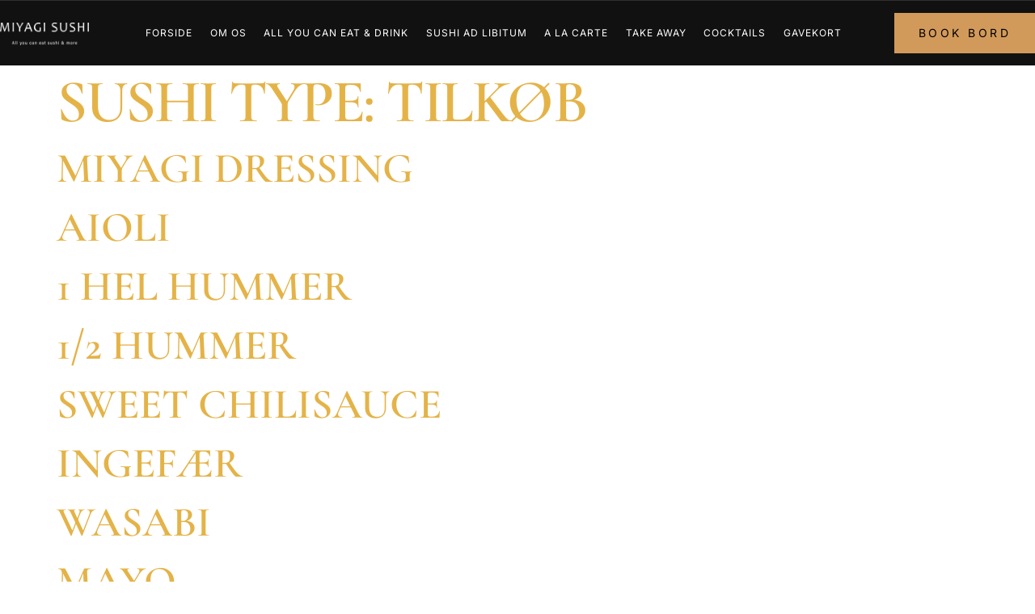

--- FILE ---
content_type: text/html; charset=UTF-8
request_url: https://miyagisushi.dk/sushi-type/tilkoeb/
body_size: 13724
content:
<!doctype html>
<html lang="da-DK">
<head>
	<meta charset="UTF-8">
		<meta name="viewport" content="width=device-width, initial-scale=1">
	<link rel="profile" href="https://gmpg.org/xfn/11">
	<meta name='robots' content='index, follow, max-image-preview:large, max-snippet:-1, max-video-preview:-1' />

	<!-- This site is optimized with the Yoast SEO plugin v26.8 - https://yoast.com/product/yoast-seo-wordpress/ -->
	<title>Tilkøb Arkiv - Miyagi Sushi</title>
	<link rel="canonical" href="https://miyagisushi.dk/sushi-type/tilkoeb/" />
	<link rel="next" href="https://miyagisushi.dk/sushi-type/tilkoeb/page/2/" />
	<meta property="og:locale" content="da_DK" />
	<meta property="og:type" content="article" />
	<meta property="og:title" content="Tilkøb Arkiv - Miyagi Sushi" />
	<meta property="og:url" content="https://miyagisushi.dk/sushi-type/tilkoeb/" />
	<meta property="og:site_name" content="Miyagi Sushi" />
	<meta name="twitter:card" content="summary_large_image" />
	<script type="application/ld+json" class="yoast-schema-graph">{"@context":"https://schema.org","@graph":[{"@type":"CollectionPage","@id":"https://miyagisushi.dk/sushi-type/tilkoeb/","url":"https://miyagisushi.dk/sushi-type/tilkoeb/","name":"Tilkøb Arkiv - Miyagi Sushi","isPartOf":{"@id":"https://miyagisushi.dk/#website"},"breadcrumb":{"@id":"https://miyagisushi.dk/sushi-type/tilkoeb/#breadcrumb"},"inLanguage":"da-DK"},{"@type":"BreadcrumbList","@id":"https://miyagisushi.dk/sushi-type/tilkoeb/#breadcrumb","itemListElement":[{"@type":"ListItem","position":1,"name":"Hjem","item":"https://miyagisushi.dk/"},{"@type":"ListItem","position":2,"name":"Tilkøb"}]},{"@type":"WebSite","@id":"https://miyagisushi.dk/#website","url":"https://miyagisushi.dk/","name":"Miyagi Sushi","description":"Restaurant Elementor Template Kit","publisher":{"@id":"https://miyagisushi.dk/#organization"},"potentialAction":[{"@type":"SearchAction","target":{"@type":"EntryPoint","urlTemplate":"https://miyagisushi.dk/?s={search_term_string}"},"query-input":{"@type":"PropertyValueSpecification","valueRequired":true,"valueName":"search_term_string"}}],"inLanguage":"da-DK"},{"@type":"Organization","@id":"https://miyagisushi.dk/#organization","name":"Miyagi Sushi","url":"https://miyagisushi.dk/","logo":{"@type":"ImageObject","inLanguage":"da-DK","@id":"https://miyagisushi.dk/#/schema/logo/image/","url":"https://miyagisushi.dk/wp-content/uploads/2023/04/Main_White_Logo_MiyagiSushi.png","contentUrl":"https://miyagisushi.dk/wp-content/uploads/2023/04/Main_White_Logo_MiyagiSushi.png","width":1673,"height":415,"caption":"Miyagi Sushi"},"image":{"@id":"https://miyagisushi.dk/#/schema/logo/image/"}}]}</script>
	<!-- / Yoast SEO plugin. -->


<link rel='dns-prefetch' href='//www.googletagmanager.com' />
<link rel="alternate" type="application/rss+xml" title="Miyagi Sushi &raquo; Feed" href="https://miyagisushi.dk/feed/" />
<link rel="alternate" type="application/rss+xml" title="Miyagi Sushi &raquo;-kommentar-feed" href="https://miyagisushi.dk/comments/feed/" />
<link rel="alternate" type="application/rss+xml" title="Miyagi Sushi &raquo; Tilkøb Sushi type Feed" href="https://miyagisushi.dk/sushi-type/tilkoeb/feed/" />
<style id='wp-img-auto-sizes-contain-inline-css'>
img:is([sizes=auto i],[sizes^="auto," i]){contain-intrinsic-size:3000px 1500px}
/*# sourceURL=wp-img-auto-sizes-contain-inline-css */
</style>
<link rel='stylesheet' id='font-awesome-5-all-css' href='https://miyagisushi.dk/wp-content/plugins/elementor/assets/lib/font-awesome/css/all.min.css?ver=3.34.2' media='all' />
<link rel='stylesheet' id='font-awesome-4-shim-css' href='https://miyagisushi.dk/wp-content/plugins/elementor/assets/lib/font-awesome/css/v4-shims.min.css?ver=3.34.2' media='all' />
<link rel='stylesheet' id='jkit-elements-main-css' href='https://miyagisushi.dk/wp-content/plugins/jeg-elementor-kit/assets/css/elements/main.css?ver=3.0.2' media='all' />
<style id='wp-emoji-styles-inline-css'>

	img.wp-smiley, img.emoji {
		display: inline !important;
		border: none !important;
		box-shadow: none !important;
		height: 1em !important;
		width: 1em !important;
		margin: 0 0.07em !important;
		vertical-align: -0.1em !important;
		background: none !important;
		padding: 0 !important;
	}
/*# sourceURL=wp-emoji-styles-inline-css */
</style>
<link rel='stylesheet' id='wp-block-library-css' href='https://miyagisushi.dk/wp-includes/css/dist/block-library/style.min.css?ver=6.9' media='all' />
<style id='classic-theme-styles-inline-css'>
/*! This file is auto-generated */
.wp-block-button__link{color:#fff;background-color:#32373c;border-radius:9999px;box-shadow:none;text-decoration:none;padding:calc(.667em + 2px) calc(1.333em + 2px);font-size:1.125em}.wp-block-file__button{background:#32373c;color:#fff;text-decoration:none}
/*# sourceURL=/wp-includes/css/classic-themes.min.css */
</style>
<link rel='stylesheet' id='jet-engine-frontend-css' href='https://miyagisushi.dk/wp-content/plugins/jet-engine/assets/css/frontend.css?ver=3.1.0' media='all' />
<style id='global-styles-inline-css'>
:root{--wp--preset--aspect-ratio--square: 1;--wp--preset--aspect-ratio--4-3: 4/3;--wp--preset--aspect-ratio--3-4: 3/4;--wp--preset--aspect-ratio--3-2: 3/2;--wp--preset--aspect-ratio--2-3: 2/3;--wp--preset--aspect-ratio--16-9: 16/9;--wp--preset--aspect-ratio--9-16: 9/16;--wp--preset--color--black: #000000;--wp--preset--color--cyan-bluish-gray: #abb8c3;--wp--preset--color--white: #ffffff;--wp--preset--color--pale-pink: #f78da7;--wp--preset--color--vivid-red: #cf2e2e;--wp--preset--color--luminous-vivid-orange: #ff6900;--wp--preset--color--luminous-vivid-amber: #fcb900;--wp--preset--color--light-green-cyan: #7bdcb5;--wp--preset--color--vivid-green-cyan: #00d084;--wp--preset--color--pale-cyan-blue: #8ed1fc;--wp--preset--color--vivid-cyan-blue: #0693e3;--wp--preset--color--vivid-purple: #9b51e0;--wp--preset--gradient--vivid-cyan-blue-to-vivid-purple: linear-gradient(135deg,rgb(6,147,227) 0%,rgb(155,81,224) 100%);--wp--preset--gradient--light-green-cyan-to-vivid-green-cyan: linear-gradient(135deg,rgb(122,220,180) 0%,rgb(0,208,130) 100%);--wp--preset--gradient--luminous-vivid-amber-to-luminous-vivid-orange: linear-gradient(135deg,rgb(252,185,0) 0%,rgb(255,105,0) 100%);--wp--preset--gradient--luminous-vivid-orange-to-vivid-red: linear-gradient(135deg,rgb(255,105,0) 0%,rgb(207,46,46) 100%);--wp--preset--gradient--very-light-gray-to-cyan-bluish-gray: linear-gradient(135deg,rgb(238,238,238) 0%,rgb(169,184,195) 100%);--wp--preset--gradient--cool-to-warm-spectrum: linear-gradient(135deg,rgb(74,234,220) 0%,rgb(151,120,209) 20%,rgb(207,42,186) 40%,rgb(238,44,130) 60%,rgb(251,105,98) 80%,rgb(254,248,76) 100%);--wp--preset--gradient--blush-light-purple: linear-gradient(135deg,rgb(255,206,236) 0%,rgb(152,150,240) 100%);--wp--preset--gradient--blush-bordeaux: linear-gradient(135deg,rgb(254,205,165) 0%,rgb(254,45,45) 50%,rgb(107,0,62) 100%);--wp--preset--gradient--luminous-dusk: linear-gradient(135deg,rgb(255,203,112) 0%,rgb(199,81,192) 50%,rgb(65,88,208) 100%);--wp--preset--gradient--pale-ocean: linear-gradient(135deg,rgb(255,245,203) 0%,rgb(182,227,212) 50%,rgb(51,167,181) 100%);--wp--preset--gradient--electric-grass: linear-gradient(135deg,rgb(202,248,128) 0%,rgb(113,206,126) 100%);--wp--preset--gradient--midnight: linear-gradient(135deg,rgb(2,3,129) 0%,rgb(40,116,252) 100%);--wp--preset--font-size--small: 13px;--wp--preset--font-size--medium: 20px;--wp--preset--font-size--large: 36px;--wp--preset--font-size--x-large: 42px;--wp--preset--spacing--20: 0.44rem;--wp--preset--spacing--30: 0.67rem;--wp--preset--spacing--40: 1rem;--wp--preset--spacing--50: 1.5rem;--wp--preset--spacing--60: 2.25rem;--wp--preset--spacing--70: 3.38rem;--wp--preset--spacing--80: 5.06rem;--wp--preset--shadow--natural: 6px 6px 9px rgba(0, 0, 0, 0.2);--wp--preset--shadow--deep: 12px 12px 50px rgba(0, 0, 0, 0.4);--wp--preset--shadow--sharp: 6px 6px 0px rgba(0, 0, 0, 0.2);--wp--preset--shadow--outlined: 6px 6px 0px -3px rgb(255, 255, 255), 6px 6px rgb(0, 0, 0);--wp--preset--shadow--crisp: 6px 6px 0px rgb(0, 0, 0);}:where(.is-layout-flex){gap: 0.5em;}:where(.is-layout-grid){gap: 0.5em;}body .is-layout-flex{display: flex;}.is-layout-flex{flex-wrap: wrap;align-items: center;}.is-layout-flex > :is(*, div){margin: 0;}body .is-layout-grid{display: grid;}.is-layout-grid > :is(*, div){margin: 0;}:where(.wp-block-columns.is-layout-flex){gap: 2em;}:where(.wp-block-columns.is-layout-grid){gap: 2em;}:where(.wp-block-post-template.is-layout-flex){gap: 1.25em;}:where(.wp-block-post-template.is-layout-grid){gap: 1.25em;}.has-black-color{color: var(--wp--preset--color--black) !important;}.has-cyan-bluish-gray-color{color: var(--wp--preset--color--cyan-bluish-gray) !important;}.has-white-color{color: var(--wp--preset--color--white) !important;}.has-pale-pink-color{color: var(--wp--preset--color--pale-pink) !important;}.has-vivid-red-color{color: var(--wp--preset--color--vivid-red) !important;}.has-luminous-vivid-orange-color{color: var(--wp--preset--color--luminous-vivid-orange) !important;}.has-luminous-vivid-amber-color{color: var(--wp--preset--color--luminous-vivid-amber) !important;}.has-light-green-cyan-color{color: var(--wp--preset--color--light-green-cyan) !important;}.has-vivid-green-cyan-color{color: var(--wp--preset--color--vivid-green-cyan) !important;}.has-pale-cyan-blue-color{color: var(--wp--preset--color--pale-cyan-blue) !important;}.has-vivid-cyan-blue-color{color: var(--wp--preset--color--vivid-cyan-blue) !important;}.has-vivid-purple-color{color: var(--wp--preset--color--vivid-purple) !important;}.has-black-background-color{background-color: var(--wp--preset--color--black) !important;}.has-cyan-bluish-gray-background-color{background-color: var(--wp--preset--color--cyan-bluish-gray) !important;}.has-white-background-color{background-color: var(--wp--preset--color--white) !important;}.has-pale-pink-background-color{background-color: var(--wp--preset--color--pale-pink) !important;}.has-vivid-red-background-color{background-color: var(--wp--preset--color--vivid-red) !important;}.has-luminous-vivid-orange-background-color{background-color: var(--wp--preset--color--luminous-vivid-orange) !important;}.has-luminous-vivid-amber-background-color{background-color: var(--wp--preset--color--luminous-vivid-amber) !important;}.has-light-green-cyan-background-color{background-color: var(--wp--preset--color--light-green-cyan) !important;}.has-vivid-green-cyan-background-color{background-color: var(--wp--preset--color--vivid-green-cyan) !important;}.has-pale-cyan-blue-background-color{background-color: var(--wp--preset--color--pale-cyan-blue) !important;}.has-vivid-cyan-blue-background-color{background-color: var(--wp--preset--color--vivid-cyan-blue) !important;}.has-vivid-purple-background-color{background-color: var(--wp--preset--color--vivid-purple) !important;}.has-black-border-color{border-color: var(--wp--preset--color--black) !important;}.has-cyan-bluish-gray-border-color{border-color: var(--wp--preset--color--cyan-bluish-gray) !important;}.has-white-border-color{border-color: var(--wp--preset--color--white) !important;}.has-pale-pink-border-color{border-color: var(--wp--preset--color--pale-pink) !important;}.has-vivid-red-border-color{border-color: var(--wp--preset--color--vivid-red) !important;}.has-luminous-vivid-orange-border-color{border-color: var(--wp--preset--color--luminous-vivid-orange) !important;}.has-luminous-vivid-amber-border-color{border-color: var(--wp--preset--color--luminous-vivid-amber) !important;}.has-light-green-cyan-border-color{border-color: var(--wp--preset--color--light-green-cyan) !important;}.has-vivid-green-cyan-border-color{border-color: var(--wp--preset--color--vivid-green-cyan) !important;}.has-pale-cyan-blue-border-color{border-color: var(--wp--preset--color--pale-cyan-blue) !important;}.has-vivid-cyan-blue-border-color{border-color: var(--wp--preset--color--vivid-cyan-blue) !important;}.has-vivid-purple-border-color{border-color: var(--wp--preset--color--vivid-purple) !important;}.has-vivid-cyan-blue-to-vivid-purple-gradient-background{background: var(--wp--preset--gradient--vivid-cyan-blue-to-vivid-purple) !important;}.has-light-green-cyan-to-vivid-green-cyan-gradient-background{background: var(--wp--preset--gradient--light-green-cyan-to-vivid-green-cyan) !important;}.has-luminous-vivid-amber-to-luminous-vivid-orange-gradient-background{background: var(--wp--preset--gradient--luminous-vivid-amber-to-luminous-vivid-orange) !important;}.has-luminous-vivid-orange-to-vivid-red-gradient-background{background: var(--wp--preset--gradient--luminous-vivid-orange-to-vivid-red) !important;}.has-very-light-gray-to-cyan-bluish-gray-gradient-background{background: var(--wp--preset--gradient--very-light-gray-to-cyan-bluish-gray) !important;}.has-cool-to-warm-spectrum-gradient-background{background: var(--wp--preset--gradient--cool-to-warm-spectrum) !important;}.has-blush-light-purple-gradient-background{background: var(--wp--preset--gradient--blush-light-purple) !important;}.has-blush-bordeaux-gradient-background{background: var(--wp--preset--gradient--blush-bordeaux) !important;}.has-luminous-dusk-gradient-background{background: var(--wp--preset--gradient--luminous-dusk) !important;}.has-pale-ocean-gradient-background{background: var(--wp--preset--gradient--pale-ocean) !important;}.has-electric-grass-gradient-background{background: var(--wp--preset--gradient--electric-grass) !important;}.has-midnight-gradient-background{background: var(--wp--preset--gradient--midnight) !important;}.has-small-font-size{font-size: var(--wp--preset--font-size--small) !important;}.has-medium-font-size{font-size: var(--wp--preset--font-size--medium) !important;}.has-large-font-size{font-size: var(--wp--preset--font-size--large) !important;}.has-x-large-font-size{font-size: var(--wp--preset--font-size--x-large) !important;}
:where(.wp-block-post-template.is-layout-flex){gap: 1.25em;}:where(.wp-block-post-template.is-layout-grid){gap: 1.25em;}
:where(.wp-block-term-template.is-layout-flex){gap: 1.25em;}:where(.wp-block-term-template.is-layout-grid){gap: 1.25em;}
:where(.wp-block-columns.is-layout-flex){gap: 2em;}:where(.wp-block-columns.is-layout-grid){gap: 2em;}
:root :where(.wp-block-pullquote){font-size: 1.5em;line-height: 1.6;}
/*# sourceURL=global-styles-inline-css */
</style>
<link rel='stylesheet' id='elementor-icons-css' href='https://miyagisushi.dk/wp-content/plugins/elementor/assets/lib/eicons/css/elementor-icons.min.css?ver=5.46.0' media='all' />
<link rel='stylesheet' id='elementor-frontend-css' href='https://miyagisushi.dk/wp-content/plugins/elementor/assets/css/frontend.min.css?ver=3.34.2' media='all' />
<link rel='stylesheet' id='elementor-post-781-css' href='https://miyagisushi.dk/wp-content/uploads/elementor/css/post-781.css?ver=1768999004' media='all' />
<link rel='stylesheet' id='jet-sticky-frontend-css' href='https://miyagisushi.dk/wp-content/plugins/jetsticky-for-elementor/assets/css/jet-sticky-frontend.css?ver=1.0.3' media='all' />
<link rel='stylesheet' id='cute-alert-css' href='https://miyagisushi.dk/wp-content/plugins/metform/public/assets/lib/cute-alert/style.css?ver=4.1.2' media='all' />
<link rel='stylesheet' id='text-editor-style-css' href='https://miyagisushi.dk/wp-content/plugins/metform/public/assets/css/text-editor.css?ver=4.1.2' media='all' />
<link rel='stylesheet' id='hello-elementor-css' href='https://miyagisushi.dk/wp-content/themes/hello-elementor/style.min.css?ver=2.6.1' media='all' />
<link rel='stylesheet' id='hello-elementor-theme-style-css' href='https://miyagisushi.dk/wp-content/themes/hello-elementor/theme.min.css?ver=2.6.1' media='all' />
<link rel='stylesheet' id='widget-image-css' href='https://miyagisushi.dk/wp-content/plugins/elementor/assets/css/widget-image.min.css?ver=3.34.2' media='all' />
<link rel='stylesheet' id='widget-heading-css' href='https://miyagisushi.dk/wp-content/plugins/elementor/assets/css/widget-heading.min.css?ver=3.34.2' media='all' />
<link rel='stylesheet' id='widget-social-icons-css' href='https://miyagisushi.dk/wp-content/plugins/elementor/assets/css/widget-social-icons.min.css?ver=3.34.2' media='all' />
<link rel='stylesheet' id='e-apple-webkit-css' href='https://miyagisushi.dk/wp-content/plugins/elementor/assets/css/conditionals/apple-webkit.min.css?ver=3.34.2' media='all' />
<link rel='stylesheet' id='swiper-css' href='https://miyagisushi.dk/wp-content/plugins/elementor/assets/lib/swiper/v8/css/swiper.min.css?ver=8.4.5' media='all' />
<link rel='stylesheet' id='e-swiper-css' href='https://miyagisushi.dk/wp-content/plugins/elementor/assets/css/conditionals/e-swiper.min.css?ver=3.34.2' media='all' />
<link rel='stylesheet' id='widget-gallery-css' href='https://miyagisushi.dk/wp-content/plugins/elementor-pro/assets/css/widget-gallery.min.css?ver=3.34.1' media='all' />
<link rel='stylesheet' id='elementor-gallery-css' href='https://miyagisushi.dk/wp-content/plugins/elementor/assets/lib/e-gallery/css/e-gallery.min.css?ver=1.2.0' media='all' />
<link rel='stylesheet' id='e-transitions-css' href='https://miyagisushi.dk/wp-content/plugins/elementor-pro/assets/css/conditionals/transitions.min.css?ver=3.34.1' media='all' />
<link rel='stylesheet' id='e-popup-css' href='https://miyagisushi.dk/wp-content/plugins/elementor-pro/assets/css/conditionals/popup.min.css?ver=3.34.1' media='all' />
<link rel='stylesheet' id='elementor-post-367-css' href='https://miyagisushi.dk/wp-content/uploads/elementor/css/post-367.css?ver=1768999004' media='all' />
<link rel='stylesheet' id='elementor-post-412-css' href='https://miyagisushi.dk/wp-content/uploads/elementor/css/post-412.css?ver=1768999004' media='all' />
<link rel='stylesheet' id='elementor-post-2262-css' href='https://miyagisushi.dk/wp-content/uploads/elementor/css/post-2262.css?ver=1768999004' media='all' />
<link rel='stylesheet' id='elementor-icons-ekiticons-css' href='https://miyagisushi.dk/wp-content/plugins/elementskit-lite/modules/elementskit-icon-pack/assets/css/ekiticons.css?ver=3.3.3' media='all' />
<link rel='stylesheet' id='ekit-widget-styles-css' href='https://miyagisushi.dk/wp-content/plugins/elementskit-lite/widgets/init/assets/css/widget-styles.css?ver=3.3.3' media='all' />
<link rel='stylesheet' id='ekit-responsive-css' href='https://miyagisushi.dk/wp-content/plugins/elementskit-lite/widgets/init/assets/css/responsive.css?ver=3.3.3' media='all' />
<link rel='stylesheet' id='eael-general-css' href='https://miyagisushi.dk/wp-content/plugins/essential-addons-for-elementor-lite/assets/front-end/css/view/general.min.css?ver=6.0.13' media='all' />
<link rel='stylesheet' id='elementor-gf-local-cormorantgaramond-css' href='https://miyagisushi.dk/wp-content/uploads/elementor/google-fonts/css/cormorantgaramond.css?ver=1742267876' media='all' />
<link rel='stylesheet' id='elementor-gf-local-manrope-css' href='https://miyagisushi.dk/wp-content/uploads/elementor/google-fonts/css/manrope.css?ver=1742267878' media='all' />
<link rel='stylesheet' id='elementor-gf-local-inter-css' href='https://miyagisushi.dk/wp-content/uploads/elementor/google-fonts/css/inter.css?ver=1742267888' media='all' />
<link rel='stylesheet' id='elementor-icons-shared-0-css' href='https://miyagisushi.dk/wp-content/plugins/elementor/assets/lib/font-awesome/css/fontawesome.min.css?ver=5.15.3' media='all' />
<link rel='stylesheet' id='elementor-icons-fa-brands-css' href='https://miyagisushi.dk/wp-content/plugins/elementor/assets/lib/font-awesome/css/brands.min.css?ver=5.15.3' media='all' />
<script src="https://miyagisushi.dk/wp-content/plugins/elementor/assets/lib/font-awesome/js/v4-shims.min.js?ver=3.34.2" id="font-awesome-4-shim-js"></script>
<script src="https://miyagisushi.dk/wp-includes/js/jquery/jquery.min.js?ver=3.7.1" id="jquery-core-js"></script>
<script src="https://miyagisushi.dk/wp-includes/js/jquery/jquery-migrate.min.js?ver=3.4.1" id="jquery-migrate-js"></script>

<!-- Google Analytics-snippet tilføjet af Site Kit -->
<script src="https://www.googletagmanager.com/gtag/js?id=UA-274246338-1" id="google_gtagjs-js" async></script>
<script id="google_gtagjs-js-after">
window.dataLayer = window.dataLayer || [];function gtag(){dataLayer.push(arguments);}
gtag('set', 'linker', {"domains":["miyagisushi.dk"]} );
gtag("js", new Date());
gtag("set", "developer_id.dZTNiMT", true);
gtag("config", "UA-274246338-1", {"anonymize_ip":true});
gtag("config", "GT-T565KRV");
//# sourceURL=google_gtagjs-js-after
</script>

<!-- End Google Analytics snippet added by Site Kit -->
<link rel="https://api.w.org/" href="https://miyagisushi.dk/wp-json/" /><link rel="alternate" title="JSON" type="application/json" href="https://miyagisushi.dk/wp-json/wp/v2/sushi-type/18" /><link rel="EditURI" type="application/rsd+xml" title="RSD" href="https://miyagisushi.dk/xmlrpc.php?rsd" />
<meta name="generator" content="WordPress 6.9" />
<meta name="generator" content="Site Kit by Google 1.104.0" /><!-- Google Tag Manager -->
<script>(function(w,d,s,l,i){w[l]=w[l]||[];w[l].push({'gtm.start':
new Date().getTime(),event:'gtm.js'});var f=d.getElementsByTagName(s)[0],
j=d.createElement(s),dl=l!='dataLayer'?'&l='+l:'';j.async=true;j.src=
'https://www.googletagmanager.com/gtm.js?id='+i+dl;f.parentNode.insertBefore(j,f);
})(window,document,'script','dataLayer','GTM-WCPMHXX');</script>
<!-- End Google Tag Manager -->
		<script>
		(function(h,o,t,j,a,r){
			h.hj=h.hj||function(){(h.hj.q=h.hj.q||[]).push(arguments)};
			h._hjSettings={hjid:3540359,hjsv:5};
			a=o.getElementsByTagName('head')[0];
			r=o.createElement('script');r.async=1;
			r.src=t+h._hjSettings.hjid+j+h._hjSettings.hjsv;
			a.appendChild(r);
		})(window,document,'//static.hotjar.com/c/hotjar-','.js?sv=');
		</script>
		<meta name="generator" content="Elementor 3.34.2; features: additional_custom_breakpoints; settings: css_print_method-external, google_font-enabled, font_display-swap">
			<style>
				.e-con.e-parent:nth-of-type(n+4):not(.e-lazyloaded):not(.e-no-lazyload),
				.e-con.e-parent:nth-of-type(n+4):not(.e-lazyloaded):not(.e-no-lazyload) * {
					background-image: none !important;
				}
				@media screen and (max-height: 1024px) {
					.e-con.e-parent:nth-of-type(n+3):not(.e-lazyloaded):not(.e-no-lazyload),
					.e-con.e-parent:nth-of-type(n+3):not(.e-lazyloaded):not(.e-no-lazyload) * {
						background-image: none !important;
					}
				}
				@media screen and (max-height: 640px) {
					.e-con.e-parent:nth-of-type(n+2):not(.e-lazyloaded):not(.e-no-lazyload),
					.e-con.e-parent:nth-of-type(n+2):not(.e-lazyloaded):not(.e-no-lazyload) * {
						background-image: none !important;
					}
				}
			</style>
			<meta name="google-site-verification" content="5S0xTuQFtmAz7ied9vDsy7gdCo-0ydNpsqBlvDTDKqw" /><link rel="icon" href="https://miyagisushi.dk/wp-content/uploads/2023/04/2nd_White__Logo_MiyagiSushi-150x150.png" sizes="32x32" />
<link rel="icon" href="https://miyagisushi.dk/wp-content/uploads/2023/04/2nd_White__Logo_MiyagiSushi.png" sizes="192x192" />
<link rel="apple-touch-icon" href="https://miyagisushi.dk/wp-content/uploads/2023/04/2nd_White__Logo_MiyagiSushi.png" />
<meta name="msapplication-TileImage" content="https://miyagisushi.dk/wp-content/uploads/2023/04/2nd_White__Logo_MiyagiSushi.png" />
		<style id="wp-custom-css">
			

/** Start Block Kit CSS: 144-3-3a7d335f39a8579c20cdf02f8d462582 **/

.envato-block__preview{overflow: visible;}

/* Envato Kit 141 Custom Styles - Applied to the element under Advanced */

.elementor-headline-animation-type-drop-in .elementor-headline-dynamic-wrapper{
	text-align: center;
}
.envato-kit-141-top-0 h1,
.envato-kit-141-top-0 h2,
.envato-kit-141-top-0 h3,
.envato-kit-141-top-0 h4,
.envato-kit-141-top-0 h5,
.envato-kit-141-top-0 h6,
.envato-kit-141-top-0 p {
	margin-top: 0;
}

.envato-kit-141-newsletter-inline .elementor-field-textual.elementor-size-md {
	padding-left: 1.5rem;
	padding-right: 1.5rem;
}

.envato-kit-141-bottom-0 p {
	margin-bottom: 0;
}

.envato-kit-141-bottom-8 .elementor-price-list .elementor-price-list-item .elementor-price-list-header {
	margin-bottom: .5rem;
}

.envato-kit-141.elementor-widget-testimonial-carousel.elementor-pagination-type-bullets .swiper-container {
	padding-bottom: 52px;
}

.envato-kit-141-display-inline {
	display: inline-block;
}

.envato-kit-141 .elementor-slick-slider ul.slick-dots {
	bottom: -40px;
}

/** End Block Kit CSS: 144-3-3a7d335f39a8579c20cdf02f8d462582 **/

		</style>
		</head>
<body data-rsssl=1 class="archive tax-sushi-type term-tilkoeb term-18 wp-custom-logo wp-theme-hello-elementor jkit-color-scheme elementor-default elementor-kit-781">


<!-- Google Tag Manager (noscript) -->
<noscript><iframe src="https://www.googletagmanager.com/ns.html?id=GTM-WCPMHXX"
height="0" width="0" style="display:none;visibility:hidden"></iframe></noscript>
<!-- End Google Tag Manager (noscript) -->
<a class="skip-link screen-reader-text" href="#content">
	Videre til indhold</a>

		<header data-elementor-type="header" data-elementor-id="367" class="elementor elementor-367 elementor-location-header" data-elementor-post-type="elementor_library">
					<section class="elementor-section elementor-top-section elementor-element elementor-element-33e317d0 elementor-section-content-middle elementor-section-boxed elementor-section-height-default elementor-section-height-default" data-id="33e317d0" data-element_type="section" data-settings="{&quot;jet_sticky_section_sticky&quot;:&quot;yes&quot;,&quot;background_background&quot;:&quot;classic&quot;,&quot;jet_sticky_section_sticky_visibility&quot;:[&quot;desktop&quot;,&quot;tablet&quot;,&quot;mobile&quot;]}">
							<div class="elementor-background-overlay"></div>
							<div class="elementor-container elementor-column-gap-no">
					<div class="elementor-column elementor-col-25 elementor-top-column elementor-element elementor-element-76022232" data-id="76022232" data-element_type="column">
			<div class="elementor-widget-wrap elementor-element-populated">
						<div class="elementor-element elementor-element-39edd219 elementor-widget elementor-widget-image" data-id="39edd219" data-element_type="widget" data-widget_type="image.default">
				<div class="elementor-widget-container">
																<a href="https://miyagisushi.dk">
							<img fetchpriority="high" width="800" height="198" src="https://miyagisushi.dk/wp-content/uploads/2023/04/Main_White_Logo_MiyagiSushi-1024x254.png" class="attachment-large size-large wp-image-377" alt="" decoding="async" srcset="https://miyagisushi.dk/wp-content/uploads/2023/04/Main_White_Logo_MiyagiSushi-1024x254.png 1024w, https://miyagisushi.dk/wp-content/uploads/2023/04/Main_White_Logo_MiyagiSushi-300x74.png 300w, https://miyagisushi.dk/wp-content/uploads/2023/04/Main_White_Logo_MiyagiSushi-768x191.png 768w, https://miyagisushi.dk/wp-content/uploads/2023/04/Main_White_Logo_MiyagiSushi-1536x381.png 1536w, https://miyagisushi.dk/wp-content/uploads/2023/04/Main_White_Logo_MiyagiSushi.png 1673w" sizes="(max-width: 800px) 100vw, 800px" />								</a>
															</div>
				</div>
					</div>
		</div>
				<div class="elementor-column elementor-col-50 elementor-top-column elementor-element elementor-element-5b64a7f3" data-id="5b64a7f3" data-element_type="column">
			<div class="elementor-widget-wrap elementor-element-populated">
						<div class="elementor-element elementor-element-56fe9fab elementor-widget__width-initial elementor-widget elementor-widget-ekit-nav-menu" data-id="56fe9fab" data-element_type="widget" data-widget_type="ekit-nav-menu.default">
				<div class="elementor-widget-container">
							<nav class="ekit-wid-con ekit_menu_responsive_tablet" 
			data-hamburger-icon="icon icon-burger-menu" 
			data-hamburger-icon-type="icon" 
			data-responsive-breakpoint="1024">
			            <button class="elementskit-menu-hamburger elementskit-menu-toggler"  type="button" aria-label="hamburger-icon">
                <i aria-hidden="true" class="ekit-menu-icon icon icon-burger-menu"></i>            </button>
            <div id="ekit-megamenu-header" class="elementskit-menu-container elementskit-menu-offcanvas-elements elementskit-navbar-nav-default ekit-nav-menu-one-page-yes ekit-nav-dropdown-hover"><ul id="menu-header" class="elementskit-navbar-nav elementskit-menu-po-justified submenu-click-on-icon"><li id="menu-item-630" class="menu-item menu-item-type-post_type menu-item-object-page menu-item-home menu-item-630 nav-item elementskit-mobile-builder-content" data-vertical-menu=750px><a href="https://miyagisushi.dk/" class="ekit-menu-nav-link">Forside</a></li>
<li id="menu-item-483" class="menu-item menu-item-type-post_type menu-item-object-page menu-item-483 nav-item elementskit-mobile-builder-content" data-vertical-menu=750px><a href="https://miyagisushi.dk/om-os/" class="ekit-menu-nav-link">OM OS</a></li>
<li id="menu-item-2004" class="menu-item menu-item-type-post_type menu-item-object-page menu-item-2004 nav-item elementskit-mobile-builder-content" data-vertical-menu=750px><a href="https://miyagisushi.dk/a-la-carte-3/" class="ekit-menu-nav-link">All You can eat &#038; drink</a></li>
<li id="menu-item-1352" class="menu-item menu-item-type-post_type menu-item-object-page menu-item-1352 nav-item elementskit-mobile-builder-content" data-vertical-menu=750px><a href="https://miyagisushi.dk/sushi-ad-libitum/" class="ekit-menu-nav-link">SUSHI AD LIBITUM</a></li>
<li id="menu-item-1819" class="menu-item menu-item-type-post_type menu-item-object-page menu-item-1819 nav-item elementskit-mobile-builder-content" data-vertical-menu=750px><a href="https://miyagisushi.dk/a-la-carte-2/" class="ekit-menu-nav-link">A LA CARTE</a></li>
<li id="menu-item-2144" class="menu-item menu-item-type-post_type menu-item-object-page menu-item-2144 nav-item elementskit-mobile-builder-content" data-vertical-menu=750px><a href="https://miyagisushi.dk/take-away/" class="ekit-menu-nav-link">TAKE AWAY</a></li>
<li id="menu-item-1986" class="menu-item menu-item-type-post_type menu-item-object-page menu-item-1986 nav-item elementskit-mobile-builder-content" data-vertical-menu=750px><a href="https://miyagisushi.dk/cocktails/" class="ekit-menu-nav-link">COCKTAILS</a></li>
<li id="menu-item-1949" class="menu-item menu-item-type-custom menu-item-object-custom menu-item-1949 nav-item elementskit-mobile-builder-content" data-vertical-menu=750px><a href="https://order.lifepeaks.dk/miyagi-sushi#step_1" class="ekit-menu-nav-link">GAVEKORT</a></li>
</ul><div class="elementskit-nav-identity-panel">
				<div class="elementskit-site-title">
					<a class="elementskit-nav-logo" href="https://miyagisushi.dk" target="_self" rel="">
						<img width="536" height="191" src="https://miyagisushi.dk/wp-content/uploads/2023/04/SOVY@2x.png" class="attachment-full size-full" alt="" decoding="async" srcset="https://miyagisushi.dk/wp-content/uploads/2023/04/SOVY@2x.png 536w, https://miyagisushi.dk/wp-content/uploads/2023/04/SOVY@2x-300x107.png 300w" sizes="(max-width: 536px) 100vw, 536px" />
					</a> 
				</div><button class="elementskit-menu-close elementskit-menu-toggler" type="button">X</button></div></div>			
			<div class="elementskit-menu-overlay elementskit-menu-offcanvas-elements elementskit-menu-toggler ekit-nav-menu--overlay"></div>        </nav>
						</div>
				</div>
					</div>
		</div>
				<div class="elementor-column elementor-col-33 elementor-top-column elementor-element elementor-element-724582c9 elementor-hidden-tablet elementor-hidden-phone" data-id="724582c9" data-element_type="column">
			<div class="elementor-widget-wrap elementor-element-populated">
						<div class="elementor-element elementor-element-a6f2ba7 elementor-align-right elementor-widget elementor-widget-button" data-id="a6f2ba7" data-element_type="widget" data-widget_type="button.default">
				<div class="elementor-widget-container">
									<div class="elementor-button-wrapper">
					<a class="elementor-button elementor-button-link elementor-size-sm" href="https://book.easytablebooking.com/book/?id=ad649&#038;lang=auto">
						<span class="elementor-button-content-wrapper">
									<span class="elementor-button-text">Book bord</span>
					</span>
					</a>
				</div>
								</div>
				</div>
					</div>
		</div>
					</div>
		</section>
				</header>
		<main id="content" class="site-main" role="main">

			<header class="page-header">
			<h1 class="entry-title">Sushi type: <span>Tilkøb</span></h1>		</header>
		<div class="page-content">
					<article class="post">
				<h2 class="entry-title"><a href="https://miyagisushi.dk/sushi/miyagi-dressing/">MIYAGI DRESSING</a></h2><a href="https://miyagisushi.dk/sushi/miyagi-dressing/"></a>			</article>
					<article class="post">
				<h2 class="entry-title"><a href="https://miyagisushi.dk/sushi/aioli/">AIOLI</a></h2><a href="https://miyagisushi.dk/sushi/aioli/"></a>			</article>
					<article class="post">
				<h2 class="entry-title"><a href="https://miyagisushi.dk/sushi/1-hel-hummer/">1 HEL HUMMER</a></h2><a href="https://miyagisushi.dk/sushi/1-hel-hummer/"></a>			</article>
					<article class="post">
				<h2 class="entry-title"><a href="https://miyagisushi.dk/sushi/1-2-hummer/">1/2 HUMMER</a></h2><a href="https://miyagisushi.dk/sushi/1-2-hummer/"></a>			</article>
					<article class="post">
				<h2 class="entry-title"><a href="https://miyagisushi.dk/sushi/sweet-chili/">SWEET CHILISAUCE</a></h2><a href="https://miyagisushi.dk/sushi/sweet-chili/"></a>			</article>
					<article class="post">
				<h2 class="entry-title"><a href="https://miyagisushi.dk/sushi/ingefaer/">INGEFÆR</a></h2><a href="https://miyagisushi.dk/sushi/ingefaer/"></a>			</article>
					<article class="post">
				<h2 class="entry-title"><a href="https://miyagisushi.dk/sushi/wasabi/">WASABI</a></h2><a href="https://miyagisushi.dk/sushi/wasabi/"></a>			</article>
					<article class="post">
				<h2 class="entry-title"><a href="https://miyagisushi.dk/sushi/mayo/">MAYO</a></h2><a href="https://miyagisushi.dk/sushi/mayo/"></a>			</article>
					<article class="post">
				<h2 class="entry-title"><a href="https://miyagisushi.dk/sushi/goma/">GOMA</a></h2><a href="https://miyagisushi.dk/sushi/goma/"></a>			</article>
					<article class="post">
				<h2 class="entry-title"><a href="https://miyagisushi.dk/sushi/teriyaki/">TERIYAKI</a></h2><a href="https://miyagisushi.dk/sushi/teriyaki/"></a>			</article>
			</div>

	
			<nav class="pagination" role="navigation">
						<div class="nav-previous"><a href="https://miyagisushi.dk/sushi-type/tilkoeb/page/2/" ><span class="meta-nav">&larr;</span> ældre</a></div>
						<div class="nav-next"></div>
		</nav>
	</main>
		<footer data-elementor-type="footer" data-elementor-id="412" class="elementor elementor-412 elementor-location-footer" data-elementor-post-type="elementor_library">
					<section class="elementor-section elementor-top-section elementor-element elementor-element-35b0a83 elementor-section-boxed elementor-section-height-default elementor-section-height-default" data-id="35b0a83" data-element_type="section" data-settings="{&quot;background_background&quot;:&quot;classic&quot;}">
						<div class="elementor-container elementor-column-gap-default">
					<div class="elementor-column elementor-col-50 elementor-top-column elementor-element elementor-element-8342167" data-id="8342167" data-element_type="column">
			<div class="elementor-widget-wrap elementor-element-populated">
						<div class="elementor-element elementor-element-4694fbe elementor-widget elementor-widget-heading" data-id="4694fbe" data-element_type="widget" data-widget_type="heading.default">
				<div class="elementor-widget-container">
					<h2 class="elementor-heading-title elementor-size-default">MIYAGI SUSHI</h2>				</div>
				</div>
				<div class="elementor-element elementor-element-1cdc526 elementor-widget elementor-widget-heading" data-id="1cdc526" data-element_type="widget" data-widget_type="heading.default">
				<div class="elementor-widget-container">
					<h2 class="elementor-heading-title elementor-size-default"><b>Adresse</b> <br>Nørre allé 16</h2>				</div>
				</div>
				<div class="elementor-element elementor-element-8f064e2 elementor-widget elementor-widget-text-editor" data-id="8f064e2" data-element_type="widget" data-widget_type="text-editor.default">
				<div class="elementor-widget-container">
									<p><b>Kontakt</b><br />Tel: 53820032<br />Mail: info@miyagisushi.dk </p>								</div>
				</div>
				<div class="elementor-element elementor-element-42bd2ac elementor-widget elementor-widget-text-editor" data-id="42bd2ac" data-element_type="widget" data-widget_type="text-editor.default">
				<div class="elementor-widget-container">
									<p><b>Åbningstider</b>&nbsp;<br>Fredag &#8211; lørdag: 16.30-23<br>Søndag &#8211; torsdag: 16:30-22&nbsp;</p>								</div>
				</div>
				<div class="elementor-element elementor-element-94416cc elementor-widget elementor-widget-button" data-id="94416cc" data-element_type="widget" data-widget_type="button.default">
				<div class="elementor-widget-container">
									<div class="elementor-button-wrapper">
					<a class="elementor-button elementor-button-link elementor-size-sm" href="https://www.findsmiley.dk/1293888">
						<span class="elementor-button-content-wrapper">
									<span class="elementor-button-text">Find Smiley</span>
					</span>
					</a>
				</div>
								</div>
				</div>
				<div class="elementor-element elementor-element-700103b e-grid-align-left elementor-shape-rounded elementor-grid-0 elementor-widget elementor-widget-social-icons" data-id="700103b" data-element_type="widget" data-widget_type="social-icons.default">
				<div class="elementor-widget-container">
							<div class="elementor-social-icons-wrapper elementor-grid" role="list">
							<span class="elementor-grid-item" role="listitem">
					<a class="elementor-icon elementor-social-icon elementor-social-icon-facebook elementor-repeater-item-b13b7cf" target="_blank">
						<span class="elementor-screen-only">Facebook</span>
						<i aria-hidden="true" class="fab fa-facebook"></i>					</a>
				</span>
							<span class="elementor-grid-item" role="listitem">
					<a class="elementor-icon elementor-social-icon elementor-social-icon-twitter elementor-repeater-item-e1f7984" target="_blank">
						<span class="elementor-screen-only">Twitter</span>
						<i aria-hidden="true" class="fab fa-twitter"></i>					</a>
				</span>
							<span class="elementor-grid-item" role="listitem">
					<a class="elementor-icon elementor-social-icon elementor-social-icon-youtube elementor-repeater-item-35ad84c" target="_blank">
						<span class="elementor-screen-only">Youtube</span>
						<i aria-hidden="true" class="fab fa-youtube"></i>					</a>
				</span>
					</div>
						</div>
				</div>
					</div>
		</div>
				<div class="elementor-column elementor-col-50 elementor-top-column elementor-element elementor-element-0466f50" data-id="0466f50" data-element_type="column">
			<div class="elementor-widget-wrap elementor-element-populated">
						<div class="elementor-element elementor-element-bccd924 elementor-widget elementor-widget-gallery" data-id="bccd924" data-element_type="widget" data-settings="{&quot;columns_mobile&quot;:2,&quot;lazyload&quot;:&quot;yes&quot;,&quot;gallery_layout&quot;:&quot;grid&quot;,&quot;columns&quot;:4,&quot;columns_tablet&quot;:2,&quot;gap&quot;:{&quot;unit&quot;:&quot;px&quot;,&quot;size&quot;:10,&quot;sizes&quot;:[]},&quot;gap_tablet&quot;:{&quot;unit&quot;:&quot;px&quot;,&quot;size&quot;:10,&quot;sizes&quot;:[]},&quot;gap_mobile&quot;:{&quot;unit&quot;:&quot;px&quot;,&quot;size&quot;:10,&quot;sizes&quot;:[]},&quot;link_to&quot;:&quot;file&quot;,&quot;aspect_ratio&quot;:&quot;3:2&quot;,&quot;overlay_background&quot;:&quot;yes&quot;,&quot;content_hover_animation&quot;:&quot;fade-in&quot;}" data-widget_type="gallery.default">
				<div class="elementor-widget-container">
							<div class="elementor-gallery__container">
							<a class="e-gallery-item elementor-gallery-item elementor-animated-content" href="https://miyagisushi.dk/wp-content/uploads/2023/05/MiyagiSushiMenu_FotoAfKasperHeden_139-scaled-e1684226614704.jpg" data-elementor-open-lightbox="yes" data-elementor-lightbox-slideshow="bccd924" data-elementor-lightbox-title="MiyagiSushiMenu_FotoAfKasperHeden_139" data-e-action-hash="#elementor-action%3Aaction%3Dlightbox%26settings%[base64]">
					<div class="e-gallery-image elementor-gallery-item__image" data-thumbnail="https://miyagisushi.dk/wp-content/uploads/2023/05/MiyagiSushiMenu_FotoAfKasperHeden_139-scaled-e1684226614704-200x300.jpg" data-width="200" data-height="300" aria-label="" role="img" ></div>
											<div class="elementor-gallery-item__overlay"></div>
														</a>
							<a class="e-gallery-item elementor-gallery-item elementor-animated-content" href="https://miyagisushi.dk/wp-content/uploads/2023/05/MiyagiSushiMenu_FotoAfKasperHeden_93-scaled-e1684226712894.jpg" data-elementor-open-lightbox="yes" data-elementor-lightbox-slideshow="bccd924" data-elementor-lightbox-title="MiyagiSushiMenu_FotoAfKasperHeden_93" data-e-action-hash="#elementor-action%3Aaction%3Dlightbox%26settings%[base64]%3D">
					<div class="e-gallery-image elementor-gallery-item__image" data-thumbnail="https://miyagisushi.dk/wp-content/uploads/2023/05/MiyagiSushiMenu_FotoAfKasperHeden_93-scaled-e1684226712894-200x300.jpg" data-width="200" data-height="300" aria-label="" role="img" ></div>
											<div class="elementor-gallery-item__overlay"></div>
														</a>
							<a class="e-gallery-item elementor-gallery-item elementor-animated-content" href="https://miyagisushi.dk/wp-content/uploads/2023/05/MiyagiSushiMenu_FotoAfKasperHeden_90-scaled-e1684226765687.jpg" data-elementor-open-lightbox="yes" data-elementor-lightbox-slideshow="bccd924" data-elementor-lightbox-title="MiyagiSushiMenu_FotoAfKasperHeden_90" data-e-action-hash="#elementor-action%3Aaction%3Dlightbox%26settings%[base64]%3D">
					<div class="e-gallery-image elementor-gallery-item__image" data-thumbnail="https://miyagisushi.dk/wp-content/uploads/2023/05/MiyagiSushiMenu_FotoAfKasperHeden_90-scaled-e1684226765687-200x300.jpg" data-width="200" data-height="300" aria-label="" role="img" ></div>
											<div class="elementor-gallery-item__overlay"></div>
														</a>
							<a class="e-gallery-item elementor-gallery-item elementor-animated-content" href="https://miyagisushi.dk/wp-content/uploads/2023/05/MiyagiSushiMenu_FotoAfKasperHeden_63-scaled.jpg" data-elementor-open-lightbox="yes" data-elementor-lightbox-slideshow="bccd924" data-elementor-lightbox-title="MiyagiSushiMenu_FotoAfKasperHeden_63" data-e-action-hash="#elementor-action%3Aaction%3Dlightbox%26settings%3DeyJpZCI6MTYwOSwidXJsIjoiaHR0cHM6XC9cL21peWFnaXN1c2hpLmRrXC93cC1jb250ZW50XC91cGxvYWRzXC8yMDIzXC8wNVwvTWl5YWdpU3VzaGlNZW51X0ZvdG9BZkthc3BlckhlZGVuXzYzLXNjYWxlZC5qcGciLCJzbGlkZXNob3ciOiJiY2NkOTI0In0%3D">
					<div class="e-gallery-image elementor-gallery-item__image" data-thumbnail="https://miyagisushi.dk/wp-content/uploads/2023/05/MiyagiSushiMenu_FotoAfKasperHeden_63-300x200.jpg" data-width="300" data-height="200" aria-label="" role="img" ></div>
											<div class="elementor-gallery-item__overlay"></div>
														</a>
							<a class="e-gallery-item elementor-gallery-item elementor-animated-content" href="https://miyagisushi.dk/wp-content/uploads/2023/05/MiyagiSushiMenu_FotoAfKasperHeden_78-scaled.jpg" data-elementor-open-lightbox="yes" data-elementor-lightbox-slideshow="bccd924" data-elementor-lightbox-title="MiyagiSushiMenu_FotoAfKasperHeden_78" data-e-action-hash="#elementor-action%3Aaction%3Dlightbox%26settings%3DeyJpZCI6MTYyNCwidXJsIjoiaHR0cHM6XC9cL21peWFnaXN1c2hpLmRrXC93cC1jb250ZW50XC91cGxvYWRzXC8yMDIzXC8wNVwvTWl5YWdpU3VzaGlNZW51X0ZvdG9BZkthc3BlckhlZGVuXzc4LXNjYWxlZC5qcGciLCJzbGlkZXNob3ciOiJiY2NkOTI0In0%3D">
					<div class="e-gallery-image elementor-gallery-item__image" data-thumbnail="https://miyagisushi.dk/wp-content/uploads/2023/05/MiyagiSushiMenu_FotoAfKasperHeden_78-300x200.jpg" data-width="300" data-height="200" aria-label="" role="img" ></div>
											<div class="elementor-gallery-item__overlay"></div>
														</a>
							<a class="e-gallery-item elementor-gallery-item elementor-animated-content" href="https://miyagisushi.dk/wp-content/uploads/2023/05/MiyagiSushiMenu_FotoAfKasperHeden_76-scaled.jpg" data-elementor-open-lightbox="yes" data-elementor-lightbox-slideshow="bccd924" data-elementor-lightbox-title="MiyagiSushiMenu_FotoAfKasperHeden_76" data-e-action-hash="#elementor-action%3Aaction%3Dlightbox%26settings%3DeyJpZCI6MTYyMiwidXJsIjoiaHR0cHM6XC9cL21peWFnaXN1c2hpLmRrXC93cC1jb250ZW50XC91cGxvYWRzXC8yMDIzXC8wNVwvTWl5YWdpU3VzaGlNZW51X0ZvdG9BZkthc3BlckhlZGVuXzc2LXNjYWxlZC5qcGciLCJzbGlkZXNob3ciOiJiY2NkOTI0In0%3D">
					<div class="e-gallery-image elementor-gallery-item__image" data-thumbnail="https://miyagisushi.dk/wp-content/uploads/2023/05/MiyagiSushiMenu_FotoAfKasperHeden_76-300x200.jpg" data-width="300" data-height="200" aria-label="" role="img" ></div>
											<div class="elementor-gallery-item__overlay"></div>
														</a>
							<a class="e-gallery-item elementor-gallery-item elementor-animated-content" href="https://miyagisushi.dk/wp-content/uploads/2023/05/MiyagiSushiMenu_FotoAfKasperHeden_66-scaled.jpg" data-elementor-open-lightbox="yes" data-elementor-lightbox-slideshow="bccd924" data-elementor-lightbox-title="MiyagiSushiMenu_FotoAfKasperHeden_66" data-e-action-hash="#elementor-action%3Aaction%3Dlightbox%26settings%3DeyJpZCI6MTYxMiwidXJsIjoiaHR0cHM6XC9cL21peWFnaXN1c2hpLmRrXC93cC1jb250ZW50XC91cGxvYWRzXC8yMDIzXC8wNVwvTWl5YWdpU3VzaGlNZW51X0ZvdG9BZkthc3BlckhlZGVuXzY2LXNjYWxlZC5qcGciLCJzbGlkZXNob3ciOiJiY2NkOTI0In0%3D">
					<div class="e-gallery-image elementor-gallery-item__image" data-thumbnail="https://miyagisushi.dk/wp-content/uploads/2023/05/MiyagiSushiMenu_FotoAfKasperHeden_66-300x200.jpg" data-width="300" data-height="200" aria-label="" role="img" ></div>
											<div class="elementor-gallery-item__overlay"></div>
														</a>
							<a class="e-gallery-item elementor-gallery-item elementor-animated-content" href="https://miyagisushi.dk/wp-content/uploads/2023/05/MiyagiSushiMenu_FotoAfKasperHeden_72-scaled.jpg" data-elementor-open-lightbox="yes" data-elementor-lightbox-slideshow="bccd924" data-elementor-lightbox-title="MiyagiSushiMenu_FotoAfKasperHeden_72" data-e-action-hash="#elementor-action%3Aaction%3Dlightbox%26settings%3DeyJpZCI6MTYxOCwidXJsIjoiaHR0cHM6XC9cL21peWFnaXN1c2hpLmRrXC93cC1jb250ZW50XC91cGxvYWRzXC8yMDIzXC8wNVwvTWl5YWdpU3VzaGlNZW51X0ZvdG9BZkthc3BlckhlZGVuXzcyLXNjYWxlZC5qcGciLCJzbGlkZXNob3ciOiJiY2NkOTI0In0%3D">
					<div class="e-gallery-image elementor-gallery-item__image" data-thumbnail="https://miyagisushi.dk/wp-content/uploads/2023/05/MiyagiSushiMenu_FotoAfKasperHeden_72-300x200.jpg" data-width="300" data-height="200" aria-label="" role="img" ></div>
											<div class="elementor-gallery-item__overlay"></div>
														</a>
					</div>
					</div>
				</div>
					</div>
		</div>
					</div>
		</section>
				<section class="elementor-section elementor-top-section elementor-element elementor-element-aafaeef elementor-section-boxed elementor-section-height-default elementor-section-height-default" data-id="aafaeef" data-element_type="section" data-settings="{&quot;background_background&quot;:&quot;classic&quot;}">
						<div class="elementor-container elementor-column-gap-no">
					<div class="elementor-column elementor-col-100 elementor-top-column elementor-element elementor-element-6b0dece" data-id="6b0dece" data-element_type="column" data-settings="{&quot;background_background&quot;:&quot;classic&quot;}">
			<div class="elementor-widget-wrap elementor-element-populated">
						<div class="elementor-element elementor-element-a51442c elementor-widget__width-auto elementor-widget-tablet__width-initial elementor-widget-mobile__width-initial ekit-equal-height-disable elementor-widget elementor-widget-elementskit-icon-box" data-id="a51442c" data-element_type="widget" data-widget_type="elementskit-icon-box.default">
				<div class="elementor-widget-container">
					<div class="ekit-wid-con" >        <!-- link opening -->
                <a href="https://miyagisushi.dk/om-os/" class="ekit_global_links">
                <!-- end link opening -->

        <div class="elementskit-infobox text- text- icon-lef-right-aligin elementor-animation-   ">
                        <div class="box-body">
                        		  <p>Om os</p>
                                </div>
        
        
                </div>
                </a>
        </div>				</div>
				</div>
				<div class="elementor-element elementor-element-d6828e3 elementor-widget__width-auto elementor-widget-tablet__width-initial elementor-widget-mobile__width-initial ekit-equal-height-disable elementor-widget elementor-widget-elementskit-icon-box" data-id="d6828e3" data-element_type="widget" data-widget_type="elementskit-icon-box.default">
				<div class="elementor-widget-container">
					<div class="ekit-wid-con" >        <!-- link opening -->
                <a href="https://miyagisushi.dk/a-la-carte-3/" class="ekit_global_links">
                <!-- end link opening -->

        <div class="elementskit-infobox text- text- icon-lef-right-aligin elementor-animation-   ">
                        <div class="box-body">
                        		  <p>All you can eat &amp; drink</p>
                                </div>
        
        
                </div>
                </a>
        </div>				</div>
				</div>
				<div class="elementor-element elementor-element-549ec24 elementor-widget__width-auto elementor-widget-tablet__width-initial elementor-widget-mobile__width-initial ekit-equal-height-disable elementor-widget elementor-widget-elementskit-icon-box" data-id="549ec24" data-element_type="widget" data-widget_type="elementskit-icon-box.default">
				<div class="elementor-widget-container">
					<div class="ekit-wid-con" >        <!-- link opening -->
                <a href="https://miyagisushi.dk/sushi-ad-libitum/" class="ekit_global_links">
                <!-- end link opening -->

        <div class="elementskit-infobox text- text- icon-lef-right-aligin elementor-animation-   ">
                        <div class="box-body">
                        		  <p>Sushi ad libitum
</p>
                                </div>
        
        
                </div>
                </a>
        </div>				</div>
				</div>
				<div class="elementor-element elementor-element-4d92112 elementor-widget__width-auto elementor-widget-tablet__width-initial elementor-widget-mobile__width-initial ekit-equal-height-disable elementor-widget elementor-widget-elementskit-icon-box" data-id="4d92112" data-element_type="widget" data-widget_type="elementskit-icon-box.default">
				<div class="elementor-widget-container">
					<div class="ekit-wid-con" >        <!-- link opening -->
                <a href="https://miyagisushi.dk/a-la-carte-2/" class="ekit_global_links">
                <!-- end link opening -->

        <div class="elementskit-infobox text- text- icon-lef-right-aligin elementor-animation-   ">
                        <div class="box-body">
                        		  <p>A la carte </p>
                                </div>
        
        
                </div>
                </a>
        </div>				</div>
				</div>
					</div>
		</div>
					</div>
		</section>
				<section class="elementor-section elementor-top-section elementor-element elementor-element-602b60d elementor-section-boxed elementor-section-height-default elementor-section-height-default" data-id="602b60d" data-element_type="section">
						<div class="elementor-container elementor-column-gap-default">
					<div class="elementor-column elementor-col-100 elementor-top-column elementor-element elementor-element-2add5f3" data-id="2add5f3" data-element_type="column">
			<div class="elementor-widget-wrap">
							</div>
		</div>
					</div>
		</section>
				</footer>
		
<script type="speculationrules">
{"prefetch":[{"source":"document","where":{"and":[{"href_matches":"/*"},{"not":{"href_matches":["/wp-*.php","/wp-admin/*","/wp-content/uploads/*","/wp-content/*","/wp-content/plugins/*","/wp-content/themes/hello-elementor/*","/*\\?(.+)"]}},{"not":{"selector_matches":"a[rel~=\"nofollow\"]"}},{"not":{"selector_matches":".no-prefetch, .no-prefetch a"}}]},"eagerness":"conservative"}]}
</script>
			<script>
				const lazyloadRunObserver = () => {
					const lazyloadBackgrounds = document.querySelectorAll( `.e-con.e-parent:not(.e-lazyloaded)` );
					const lazyloadBackgroundObserver = new IntersectionObserver( ( entries ) => {
						entries.forEach( ( entry ) => {
							if ( entry.isIntersecting ) {
								let lazyloadBackground = entry.target;
								if( lazyloadBackground ) {
									lazyloadBackground.classList.add( 'e-lazyloaded' );
								}
								lazyloadBackgroundObserver.unobserve( entry.target );
							}
						});
					}, { rootMargin: '200px 0px 200px 0px' } );
					lazyloadBackgrounds.forEach( ( lazyloadBackground ) => {
						lazyloadBackgroundObserver.observe( lazyloadBackground );
					} );
				};
				const events = [
					'DOMContentLoaded',
					'elementor/lazyload/observe',
				];
				events.forEach( ( event ) => {
					document.addEventListener( event, lazyloadRunObserver );
				} );
			</script>
			<link rel='stylesheet' id='jeg-dynamic-style-css' href='https://miyagisushi.dk/wp-content/plugins/jeg-elementor-kit/lib/jeg-framework/assets/css/jeg-dynamic-styles.css?ver=1.3.0' media='all' />
<script src="https://miyagisushi.dk/wp-content/plugins/metform/public/assets/lib/cute-alert/cute-alert.js?ver=4.1.2" id="cute-alert-js"></script>
<script src="https://miyagisushi.dk/wp-content/themes/hello-elementor/assets/js/hello-frontend.min.js?ver=1.0.0" id="hello-theme-frontend-js"></script>
<script src="https://miyagisushi.dk/wp-content/plugins/elementor/assets/js/webpack.runtime.min.js?ver=3.34.2" id="elementor-webpack-runtime-js"></script>
<script src="https://miyagisushi.dk/wp-content/plugins/elementor/assets/js/frontend-modules.min.js?ver=3.34.2" id="elementor-frontend-modules-js"></script>
<script src="https://miyagisushi.dk/wp-includes/js/jquery/ui/core.min.js?ver=1.13.3" id="jquery-ui-core-js"></script>
<script id="elementor-frontend-js-before">
var elementorFrontendConfig = {"environmentMode":{"edit":false,"wpPreview":false,"isScriptDebug":false},"i18n":{"shareOnFacebook":"Del p\u00e5 Facebook","shareOnTwitter":"Del p\u00e5 Twitter","pinIt":"Fastg\u00f8r","download":"Download","downloadImage":"Download billede","fullscreen":"Fuldsk\u00e6rm","zoom":"Zoom","share":"Del","playVideo":"Afspil video","previous":"Forrige","next":"N\u00e6ste","close":"Luk","a11yCarouselPrevSlideMessage":"Previous slide","a11yCarouselNextSlideMessage":"Next slide","a11yCarouselFirstSlideMessage":"This is the first slide","a11yCarouselLastSlideMessage":"This is the last slide","a11yCarouselPaginationBulletMessage":"Go to slide"},"is_rtl":false,"breakpoints":{"xs":0,"sm":480,"md":768,"lg":1025,"xl":1440,"xxl":1600},"responsive":{"breakpoints":{"mobile":{"label":"Mobil enhed, vertikal","value":767,"default_value":767,"direction":"max","is_enabled":true},"mobile_extra":{"label":"Mobil enhed, horisontal","value":880,"default_value":880,"direction":"max","is_enabled":false},"tablet":{"label":"Tablet Portrait","value":1024,"default_value":1024,"direction":"max","is_enabled":true},"tablet_extra":{"label":"Tablet Landscape","value":1200,"default_value":1200,"direction":"max","is_enabled":false},"laptop":{"label":"B\u00e6rbar computer","value":1366,"default_value":1366,"direction":"max","is_enabled":false},"widescreen":{"label":"Widescreen","value":2400,"default_value":2400,"direction":"min","is_enabled":false}},"hasCustomBreakpoints":false},"version":"3.34.2","is_static":false,"experimentalFeatures":{"additional_custom_breakpoints":true,"theme_builder_v2":true,"hello-theme-header-footer":true,"home_screen":true,"global_classes_should_enforce_capabilities":true,"e_variables":true,"cloud-library":true,"e_opt_in_v4_page":true,"e_interactions":true,"e_editor_one":true,"import-export-customization":true,"e_pro_variables":true},"urls":{"assets":"https:\/\/miyagisushi.dk\/wp-content\/plugins\/elementor\/assets\/","ajaxurl":"https:\/\/miyagisushi.dk\/wp-admin\/admin-ajax.php","uploadUrl":"https:\/\/miyagisushi.dk\/wp-content\/uploads"},"nonces":{"floatingButtonsClickTracking":"808e258885"},"swiperClass":"swiper","settings":{"editorPreferences":[]},"kit":{"active_breakpoints":["viewport_mobile","viewport_tablet"],"global_image_lightbox":"yes","lightbox_enable_counter":"yes","lightbox_enable_fullscreen":"yes","lightbox_enable_zoom":"yes","lightbox_enable_share":"yes","lightbox_title_src":"title","lightbox_description_src":"description","hello_header_logo_type":"logo","hello_header_menu_layout":"horizontal"},"post":{"id":0,"title":"Tilk\u00f8b Arkiv - Miyagi Sushi","excerpt":""}};
//# sourceURL=elementor-frontend-js-before
</script>
<script src="https://miyagisushi.dk/wp-content/plugins/elementor/assets/js/frontend.min.js?ver=3.34.2" id="elementor-frontend-js"></script>
<script id="elementor-frontend-js-after">
var jkit_ajax_url = "https://miyagisushi.dk/?jkit-ajax-request=jkit_elements", jkit_nonce = "df831e9124";
//# sourceURL=elementor-frontend-js-after
</script>
<script src="https://miyagisushi.dk/wp-content/plugins/elementor/assets/lib/swiper/v8/swiper.min.js?ver=8.4.5" id="swiper-js"></script>
<script src="https://miyagisushi.dk/wp-content/plugins/elementor/assets/lib/e-gallery/js/e-gallery.min.js?ver=1.2.0" id="elementor-gallery-js"></script>
<script src="https://miyagisushi.dk/wp-content/plugins/elementskit-lite/libs/framework/assets/js/frontend-script.js?ver=3.3.3" id="elementskit-framework-js-frontend-js"></script>
<script id="elementskit-framework-js-frontend-js-after">
		var elementskit = {
			resturl: 'https://miyagisushi.dk/wp-json/elementskit/v1/',
		}

		
//# sourceURL=elementskit-framework-js-frontend-js-after
</script>
<script src="https://miyagisushi.dk/wp-content/plugins/elementskit-lite/widgets/init/assets/js/widget-scripts.js?ver=3.3.3" id="ekit-widget-scripts-js"></script>
<script src="https://miyagisushi.dk/wp-content/plugins/jeg-elementor-kit/assets/js/elements/sticky-element.js?ver=3.0.2" id="jkit-sticky-element-js"></script>
<script id="eael-general-js-extra">
var localize = {"ajaxurl":"https://miyagisushi.dk/wp-admin/admin-ajax.php","nonce":"43d3b41389","i18n":{"added":"Added ","compare":"Compare","loading":"Loading..."},"eael_translate_text":{"required_text":"is a required field","invalid_text":"Invalid","billing_text":"Billing","shipping_text":"Shipping","fg_mfp_counter_text":"of"},"page_permalink":"https://miyagisushi.dk/sushi/miyagi-dressing/","cart_redirectition":"","cart_page_url":"","el_breakpoints":{"mobile":{"label":"Mobil enhed, vertikal","value":767,"default_value":767,"direction":"max","is_enabled":true},"mobile_extra":{"label":"Mobil enhed, horisontal","value":880,"default_value":880,"direction":"max","is_enabled":false},"tablet":{"label":"Tablet Portrait","value":1024,"default_value":1024,"direction":"max","is_enabled":true},"tablet_extra":{"label":"Tablet Landscape","value":1200,"default_value":1200,"direction":"max","is_enabled":false},"laptop":{"label":"B\u00e6rbar computer","value":1366,"default_value":1366,"direction":"max","is_enabled":false},"widescreen":{"label":"Widescreen","value":2400,"default_value":2400,"direction":"min","is_enabled":false}}};
//# sourceURL=eael-general-js-extra
</script>
<script src="https://miyagisushi.dk/wp-content/plugins/essential-addons-for-elementor-lite/assets/front-end/js/view/general.min.js?ver=6.0.13" id="eael-general-js"></script>
<script src="https://miyagisushi.dk/wp-content/plugins/jetsticky-for-elementor/assets/js/lib/ResizeSensor.min.js?ver=1.7.0" id="jet-resize-sensor-js"></script>
<script src="https://miyagisushi.dk/wp-content/plugins/jetsticky-for-elementor/assets/js/lib/sticky-sidebar/sticky-sidebar.min.js?ver=3.3.1" id="jet-sticky-sidebar-js"></script>
<script src="https://miyagisushi.dk/wp-content/plugins/jetsticky-for-elementor/assets/js/lib/jsticky/jquery.jsticky.js?ver=1.1.0" id="jsticky-js"></script>
<script src="https://miyagisushi.dk/wp-content/plugins/elementor-pro/assets/js/webpack-pro.runtime.min.js?ver=3.34.1" id="elementor-pro-webpack-runtime-js"></script>
<script src="https://miyagisushi.dk/wp-includes/js/dist/hooks.min.js?ver=dd5603f07f9220ed27f1" id="wp-hooks-js"></script>
<script src="https://miyagisushi.dk/wp-includes/js/dist/i18n.min.js?ver=c26c3dc7bed366793375" id="wp-i18n-js"></script>
<script id="wp-i18n-js-after">
wp.i18n.setLocaleData( { 'text direction\u0004ltr': [ 'ltr' ] } );
//# sourceURL=wp-i18n-js-after
</script>
<script id="elementor-pro-frontend-js-before">
var ElementorProFrontendConfig = {"ajaxurl":"https:\/\/miyagisushi.dk\/wp-admin\/admin-ajax.php","nonce":"675bd174a2","urls":{"assets":"https:\/\/miyagisushi.dk\/wp-content\/plugins\/elementor-pro\/assets\/","rest":"https:\/\/miyagisushi.dk\/wp-json\/"},"settings":{"lazy_load_background_images":true},"popup":{"hasPopUps":true},"shareButtonsNetworks":{"facebook":{"title":"Facebook","has_counter":true},"twitter":{"title":"Twitter"},"linkedin":{"title":"LinkedIn","has_counter":true},"pinterest":{"title":"Pinterest","has_counter":true},"reddit":{"title":"Reddit","has_counter":true},"vk":{"title":"VK","has_counter":true},"odnoklassniki":{"title":"OK","has_counter":true},"tumblr":{"title":"Tumblr"},"digg":{"title":"Digg"},"skype":{"title":"Skype"},"stumbleupon":{"title":"StumbleUpon","has_counter":true},"mix":{"title":"Mix"},"telegram":{"title":"Telegram"},"pocket":{"title":"Pocket","has_counter":true},"xing":{"title":"XING","has_counter":true},"whatsapp":{"title":"WhatsApp"},"email":{"title":"Email"},"print":{"title":"Print"},"x-twitter":{"title":"X"},"threads":{"title":"Threads"}},"facebook_sdk":{"lang":"da_DK","app_id":""},"lottie":{"defaultAnimationUrl":"https:\/\/miyagisushi.dk\/wp-content\/plugins\/elementor-pro\/modules\/lottie\/assets\/animations\/default.json"}};
//# sourceURL=elementor-pro-frontend-js-before
</script>
<script src="https://miyagisushi.dk/wp-content/plugins/elementor-pro/assets/js/frontend.min.js?ver=3.34.1" id="elementor-pro-frontend-js"></script>
<script src="https://miyagisushi.dk/wp-content/plugins/elementor-pro/assets/js/elements-handlers.min.js?ver=3.34.1" id="pro-elements-handlers-js"></script>
<script id="jet-sticky-frontend-js-extra">
var JetStickySettings = {"elements_data":{"sections":[],"columns":[]}};
//# sourceURL=jet-sticky-frontend-js-extra
</script>
<script src="https://miyagisushi.dk/wp-content/plugins/jetsticky-for-elementor/assets/js/jet-sticky-frontend.js?ver=1.0.3" id="jet-sticky-frontend-js"></script>
<script src="https://miyagisushi.dk/wp-content/plugins/elementskit-lite/widgets/init/assets/js/animate-circle.min.js?ver=3.3.3" id="animate-circle-js"></script>
<script id="elementskit-elementor-js-extra">
var ekit_config = {"ajaxurl":"https://miyagisushi.dk/wp-admin/admin-ajax.php","nonce":"32ce2f522d"};
//# sourceURL=elementskit-elementor-js-extra
</script>
<script src="https://miyagisushi.dk/wp-content/plugins/elementskit-lite/widgets/init/assets/js/elementor.js?ver=3.3.3" id="elementskit-elementor-js"></script>
<script id="wp-emoji-settings" type="application/json">
{"baseUrl":"https://s.w.org/images/core/emoji/17.0.2/72x72/","ext":".png","svgUrl":"https://s.w.org/images/core/emoji/17.0.2/svg/","svgExt":".svg","source":{"concatemoji":"https://miyagisushi.dk/wp-includes/js/wp-emoji-release.min.js?ver=6.9"}}
</script>
<script type="module">
/*! This file is auto-generated */
const a=JSON.parse(document.getElementById("wp-emoji-settings").textContent),o=(window._wpemojiSettings=a,"wpEmojiSettingsSupports"),s=["flag","emoji"];function i(e){try{var t={supportTests:e,timestamp:(new Date).valueOf()};sessionStorage.setItem(o,JSON.stringify(t))}catch(e){}}function c(e,t,n){e.clearRect(0,0,e.canvas.width,e.canvas.height),e.fillText(t,0,0);t=new Uint32Array(e.getImageData(0,0,e.canvas.width,e.canvas.height).data);e.clearRect(0,0,e.canvas.width,e.canvas.height),e.fillText(n,0,0);const a=new Uint32Array(e.getImageData(0,0,e.canvas.width,e.canvas.height).data);return t.every((e,t)=>e===a[t])}function p(e,t){e.clearRect(0,0,e.canvas.width,e.canvas.height),e.fillText(t,0,0);var n=e.getImageData(16,16,1,1);for(let e=0;e<n.data.length;e++)if(0!==n.data[e])return!1;return!0}function u(e,t,n,a){switch(t){case"flag":return n(e,"\ud83c\udff3\ufe0f\u200d\u26a7\ufe0f","\ud83c\udff3\ufe0f\u200b\u26a7\ufe0f")?!1:!n(e,"\ud83c\udde8\ud83c\uddf6","\ud83c\udde8\u200b\ud83c\uddf6")&&!n(e,"\ud83c\udff4\udb40\udc67\udb40\udc62\udb40\udc65\udb40\udc6e\udb40\udc67\udb40\udc7f","\ud83c\udff4\u200b\udb40\udc67\u200b\udb40\udc62\u200b\udb40\udc65\u200b\udb40\udc6e\u200b\udb40\udc67\u200b\udb40\udc7f");case"emoji":return!a(e,"\ud83e\u1fac8")}return!1}function f(e,t,n,a){let r;const o=(r="undefined"!=typeof WorkerGlobalScope&&self instanceof WorkerGlobalScope?new OffscreenCanvas(300,150):document.createElement("canvas")).getContext("2d",{willReadFrequently:!0}),s=(o.textBaseline="top",o.font="600 32px Arial",{});return e.forEach(e=>{s[e]=t(o,e,n,a)}),s}function r(e){var t=document.createElement("script");t.src=e,t.defer=!0,document.head.appendChild(t)}a.supports={everything:!0,everythingExceptFlag:!0},new Promise(t=>{let n=function(){try{var e=JSON.parse(sessionStorage.getItem(o));if("object"==typeof e&&"number"==typeof e.timestamp&&(new Date).valueOf()<e.timestamp+604800&&"object"==typeof e.supportTests)return e.supportTests}catch(e){}return null}();if(!n){if("undefined"!=typeof Worker&&"undefined"!=typeof OffscreenCanvas&&"undefined"!=typeof URL&&URL.createObjectURL&&"undefined"!=typeof Blob)try{var e="postMessage("+f.toString()+"("+[JSON.stringify(s),u.toString(),c.toString(),p.toString()].join(",")+"));",a=new Blob([e],{type:"text/javascript"});const r=new Worker(URL.createObjectURL(a),{name:"wpTestEmojiSupports"});return void(r.onmessage=e=>{i(n=e.data),r.terminate(),t(n)})}catch(e){}i(n=f(s,u,c,p))}t(n)}).then(e=>{for(const n in e)a.supports[n]=e[n],a.supports.everything=a.supports.everything&&a.supports[n],"flag"!==n&&(a.supports.everythingExceptFlag=a.supports.everythingExceptFlag&&a.supports[n]);var t;a.supports.everythingExceptFlag=a.supports.everythingExceptFlag&&!a.supports.flag,a.supports.everything||((t=a.source||{}).concatemoji?r(t.concatemoji):t.wpemoji&&t.twemoji&&(r(t.twemoji),r(t.wpemoji)))});
//# sourceURL=https://miyagisushi.dk/wp-includes/js/wp-emoji-loader.min.js
</script>

</body>
</html>


--- FILE ---
content_type: text/css
request_url: https://miyagisushi.dk/wp-content/uploads/elementor/css/post-781.css?ver=1768999004
body_size: 1258
content:
.elementor-kit-781{--e-global-color-primary:#E4B348;--e-global-color-secondary:#000000;--e-global-color-text:#5B6375;--e-global-color-accent:#E4B348;--e-global-color-2c62214:#000000;--e-global-color-12fda98:#C0C9CE;--e-global-color-5174814:#E4B348;--e-global-color-bcc09e2:#8D929C;--e-global-typography-primary-font-family:"Cormorant Garamond";--e-global-typography-primary-font-size:18px;--e-global-typography-primary-font-weight:400;--e-global-typography-primary-text-decoration:none;--e-global-typography-secondary-font-family:"Cormorant Garamond";--e-global-typography-secondary-font-size:52px;--e-global-typography-secondary-font-weight:600;--e-global-typography-secondary-text-transform:uppercase;--e-global-typography-secondary-line-height:1.1em;--e-global-typography-text-font-family:"Cormorant Garamond";--e-global-typography-text-font-size:18px;--e-global-typography-text-font-weight:400;--e-global-typography-text-font-style:italic;--e-global-typography-text-text-decoration:none;--e-global-typography-accent-font-family:"Cormorant Garamond";--e-global-typography-accent-font-size:16px;--e-global-typography-accent-font-weight:500;--e-global-typography-accent-font-style:italic;--e-global-typography-4455c8c-font-family:"Cormorant Garamond";--e-global-typography-4455c8c-font-size:26px;--e-global-typography-4455c8c-font-weight:600;--e-global-typography-4455c8c-text-transform:uppercase;--e-global-typography-4455c8c-line-height:1.2em;--e-global-typography-81637dd-font-family:"Times New Roman";--e-global-typography-81637dd-font-size:14px;--e-global-typography-81637dd-font-weight:600;--e-global-typography-81637dd-text-transform:uppercase;--e-global-typography-81637dd-text-decoration:none;--e-global-typography-81637dd-line-height:1em;--e-global-typography-81637dd-letter-spacing:3.5px;--e-global-typography-18ca93a-font-family:"Manrope";--e-global-typography-18ca93a-font-size:14px;--e-global-typography-18ca93a-font-weight:600;--e-global-typography-18ca93a-text-transform:uppercase;--e-global-typography-18ca93a-text-decoration:none;--e-global-typography-18ca93a-line-height:1em;--e-global-typography-18ca93a-letter-spacing:3.5px;--e-global-typography-58633bd-font-family:"Cormorant Garamond";--e-global-typography-58633bd-font-size:32px;--e-global-typography-58633bd-font-weight:600;--e-global-typography-58633bd-text-transform:uppercase;--e-global-typography-3bdc11f-font-family:"Cormorant Garamond";--e-global-typography-3bdc11f-font-size:18px;--e-global-typography-3bdc11f-font-weight:600;--e-global-typography-3bdc11f-text-transform:uppercase;--e-global-typography-3bdc11f-font-style:normal;--e-global-typography-d4fa2b7-font-family:"Manrope";--e-global-typography-d4fa2b7-font-size:12px;--e-global-typography-d4fa2b7-font-weight:600;--e-global-typography-d4fa2b7-text-transform:uppercase;--e-global-typography-d4fa2b7-text-decoration:none;--e-global-typography-d4fa2b7-letter-spacing:2.5px;--e-global-typography-06b9025-font-family:"Manrope";--e-global-typography-06b9025-font-size:18px;--e-global-typography-06b9025-font-weight:600;--e-global-typography-06b9025-text-transform:uppercase;--e-global-typography-06b9025-font-style:normal;--e-global-typography-449fe83-font-family:"Cormorant Garamond";--e-global-typography-449fe83-font-size:75px;--e-global-typography-449fe83-font-weight:600;--e-global-typography-449fe83-text-transform:uppercase;--e-global-typography-449fe83-text-decoration:none;--e-global-typography-449fe83-line-height:1em;--e-global-typography-449fe83-letter-spacing:-2.5px;--e-global-typography-1b5f56d-font-family:"Cormorant Garamond";--e-global-typography-1b5f56d-font-size:44px;--e-global-typography-1b5f56d-font-weight:600;--e-global-typography-1b5f56d-text-transform:uppercase;--e-global-typography-c42b85e-font-family:"Cormorant Garamond";--e-global-typography-c42b85e-font-size:28px;--e-global-typography-c42b85e-font-weight:600;--e-global-typography-c42b85e-font-style:italic;--e-global-typography-43642de-font-family:"Cormorant Garamond";--e-global-typography-43642de-font-size:18px;--e-global-typography-43642de-font-weight:600;--e-global-typography-43642de-font-style:italic;--e-global-typography-519b34c-font-family:"Cormorant Garamond";--e-global-typography-519b34c-font-size:180px;--e-global-typography-519b34c-font-weight:400;--e-global-typography-519b34c-line-height:1em;color:var( --e-global-color-text );font-family:var( --e-global-typography-primary-font-family ), Sans-serif;font-size:var( --e-global-typography-primary-font-size );font-weight:var( --e-global-typography-primary-font-weight );text-decoration:var( --e-global-typography-primary-text-decoration );}.elementor-kit-781 button,.elementor-kit-781 input[type="button"],.elementor-kit-781 input[type="submit"],.elementor-kit-781 .elementor-button{background-color:var( --e-global-color-accent );font-family:var( --e-global-typography-81637dd-font-family ), Sans-serif;font-size:var( --e-global-typography-81637dd-font-size );font-weight:var( --e-global-typography-81637dd-font-weight );text-transform:var( --e-global-typography-81637dd-text-transform );text-decoration:var( --e-global-typography-81637dd-text-decoration );line-height:var( --e-global-typography-81637dd-line-height );letter-spacing:var( --e-global-typography-81637dd-letter-spacing );color:var( --e-global-color-secondary );border-style:none;border-radius:0px 0px 0px 0px;padding:18px 30px 18px 30px;}.elementor-kit-781 button:hover,.elementor-kit-781 button:focus,.elementor-kit-781 input[type="button"]:hover,.elementor-kit-781 input[type="button"]:focus,.elementor-kit-781 input[type="submit"]:hover,.elementor-kit-781 input[type="submit"]:focus,.elementor-kit-781 .elementor-button:hover,.elementor-kit-781 .elementor-button:focus{background-color:var( --e-global-color-primary );color:var( --e-global-color-secondary );}.elementor-kit-781 e-page-transition{background-color:#FFBC7D;}.elementor-kit-781 a{color:var( --e-global-color-primary );text-decoration:none;}.elementor-kit-781 a:hover{color:var( --e-global-color-accent );}.elementor-kit-781 h1{color:var( --e-global-color-primary );font-family:var( --e-global-typography-449fe83-font-family ), Sans-serif;font-size:var( --e-global-typography-449fe83-font-size );font-weight:var( --e-global-typography-449fe83-font-weight );text-transform:var( --e-global-typography-449fe83-text-transform );text-decoration:var( --e-global-typography-449fe83-text-decoration );line-height:var( --e-global-typography-449fe83-line-height );letter-spacing:var( --e-global-typography-449fe83-letter-spacing );}.elementor-kit-781 h2{color:var( --e-global-color-primary );font-family:var( --e-global-typography-secondary-font-family ), Sans-serif;font-size:var( --e-global-typography-secondary-font-size );font-weight:var( --e-global-typography-secondary-font-weight );text-transform:var( --e-global-typography-secondary-text-transform );line-height:var( --e-global-typography-secondary-line-height );}.elementor-kit-781 h3{color:var( --e-global-color-primary );font-family:var( --e-global-typography-58633bd-font-family ), Sans-serif;font-size:var( --e-global-typography-58633bd-font-size );font-weight:var( --e-global-typography-58633bd-font-weight );text-transform:var( --e-global-typography-58633bd-text-transform );}.elementor-kit-781 h4{color:var( --e-global-color-primary );font-family:var( --e-global-typography-4455c8c-font-family ), Sans-serif;font-size:var( --e-global-typography-4455c8c-font-size );font-weight:var( --e-global-typography-4455c8c-font-weight );text-transform:var( --e-global-typography-4455c8c-text-transform );line-height:var( --e-global-typography-4455c8c-line-height );}.elementor-kit-781 h5{color:var( --e-global-color-primary );font-family:var( --e-global-typography-3bdc11f-font-family ), Sans-serif;font-size:var( --e-global-typography-3bdc11f-font-size );font-weight:var( --e-global-typography-3bdc11f-font-weight );text-transform:var( --e-global-typography-3bdc11f-text-transform );font-style:var( --e-global-typography-3bdc11f-font-style );line-height:var( --e-global-typography-3bdc11f-line-height );word-spacing:var( --e-global-typography-3bdc11f-word-spacing );}.elementor-kit-781 h6{color:var( --e-global-color-primary );font-family:var( --e-global-typography-aea5469-font-family ), Sans-serif;font-size:var( --e-global-typography-aea5469-font-size );font-weight:var( --e-global-typography-aea5469-font-weight );font-style:var( --e-global-typography-aea5469-font-style );}.elementor-kit-781 label{color:var( --e-global-color-primary );font-family:var( --e-global-typography-aea5469-font-family ), Sans-serif;font-size:var( --e-global-typography-aea5469-font-size );font-weight:var( --e-global-typography-aea5469-font-weight );font-style:var( --e-global-typography-aea5469-font-style );}.elementor-kit-781 input:not([type="button"]):not([type="submit"]),.elementor-kit-781 textarea,.elementor-kit-781 .elementor-field-textual{font-family:var( --e-global-typography-text-font-family ), Sans-serif;font-size:var( --e-global-typography-text-font-size );font-weight:var( --e-global-typography-text-font-weight );font-style:var( --e-global-typography-text-font-style );text-decoration:var( --e-global-typography-text-text-decoration );color:var( --e-global-color-primary );accent-color:var( --e-global-color-accent );border-style:solid;border-width:1px 1px 1px 1px;border-color:var( --e-global-color-12fda98 );border-radius:0px 0px 0px 0px;}.elementor-kit-781 input:focus:not([type="button"]):not([type="submit"]),.elementor-kit-781 textarea:focus,.elementor-kit-781 .elementor-field-textual:focus{color:var( --e-global-color-primary );}.elementor-section.elementor-section-boxed > .elementor-container{max-width:1140px;}.e-con{--container-max-width:1140px;}.elementor-widget:not(:last-child){margin-block-end:20px;}.elementor-element{--widgets-spacing:20px 20px;--widgets-spacing-row:20px;--widgets-spacing-column:20px;}{}h1.entry-title{display:var(--page-title-display);}.site-header{padding-right:0px;padding-left:0px;}@media(max-width:1024px){.elementor-kit-781{--e-global-typography-primary-font-size:17px;--e-global-typography-secondary-font-size:44px;--e-global-typography-text-font-size:17px;--e-global-typography-accent-font-size:15px;--e-global-typography-4455c8c-font-size:25px;--e-global-typography-81637dd-font-size:15px;--e-global-typography-18ca93a-font-size:13px;--e-global-typography-58633bd-font-size:30px;--e-global-typography-3bdc11f-font-size:17px;--e-global-typography-06b9025-font-size:17px;--e-global-typography-449fe83-font-size:60px;--e-global-typography-1b5f56d-font-size:40px;--e-global-typography-c42b85e-font-size:26px;--e-global-typography-43642de-font-size:17px;font-size:var( --e-global-typography-primary-font-size );}.elementor-kit-781 h1{font-size:var( --e-global-typography-449fe83-font-size );line-height:var( --e-global-typography-449fe83-line-height );letter-spacing:var( --e-global-typography-449fe83-letter-spacing );}.elementor-kit-781 h2{font-size:var( --e-global-typography-secondary-font-size );line-height:var( --e-global-typography-secondary-line-height );}.elementor-kit-781 h3{font-size:var( --e-global-typography-58633bd-font-size );}.elementor-kit-781 h4{font-size:var( --e-global-typography-4455c8c-font-size );line-height:var( --e-global-typography-4455c8c-line-height );}.elementor-kit-781 h5{font-size:var( --e-global-typography-3bdc11f-font-size );line-height:var( --e-global-typography-3bdc11f-line-height );word-spacing:var( --e-global-typography-3bdc11f-word-spacing );}.elementor-kit-781 h6{font-size:var( --e-global-typography-aea5469-font-size );}.elementor-kit-781 button,.elementor-kit-781 input[type="button"],.elementor-kit-781 input[type="submit"],.elementor-kit-781 .elementor-button{font-size:var( --e-global-typography-81637dd-font-size );line-height:var( --e-global-typography-81637dd-line-height );letter-spacing:var( --e-global-typography-81637dd-letter-spacing );}.elementor-kit-781 label{font-size:var( --e-global-typography-aea5469-font-size );}.elementor-kit-781 input:not([type="button"]):not([type="submit"]),.elementor-kit-781 textarea,.elementor-kit-781 .elementor-field-textual{font-size:var( --e-global-typography-text-font-size );}.elementor-section.elementor-section-boxed > .elementor-container{max-width:1024px;}.e-con{--container-max-width:1024px;}}@media(max-width:767px){.elementor-kit-781{--e-global-typography-primary-font-size:16px;--e-global-typography-secondary-font-size:36px;--e-global-typography-text-font-size:16px;--e-global-typography-accent-font-size:14px;--e-global-typography-4455c8c-font-size:24px;--e-global-typography-81637dd-font-size:14px;--e-global-typography-18ca93a-font-size:12px;--e-global-typography-58633bd-font-size:28px;--e-global-typography-3bdc11f-font-size:16px;--e-global-typography-06b9025-font-size:16px;--e-global-typography-449fe83-font-size:46px;--e-global-typography-1b5f56d-font-size:36px;--e-global-typography-c42b85e-font-size:24px;--e-global-typography-43642de-font-size:16px;--e-global-typography-519b34c-font-size:100px;font-size:var( --e-global-typography-primary-font-size );}.elementor-kit-781 h1{font-size:var( --e-global-typography-449fe83-font-size );line-height:var( --e-global-typography-449fe83-line-height );letter-spacing:var( --e-global-typography-449fe83-letter-spacing );}.elementor-kit-781 h2{font-size:var( --e-global-typography-secondary-font-size );line-height:var( --e-global-typography-secondary-line-height );}.elementor-kit-781 h3{font-size:var( --e-global-typography-58633bd-font-size );}.elementor-kit-781 h4{font-size:var( --e-global-typography-4455c8c-font-size );line-height:var( --e-global-typography-4455c8c-line-height );}.elementor-kit-781 h5{font-size:var( --e-global-typography-3bdc11f-font-size );line-height:var( --e-global-typography-3bdc11f-line-height );word-spacing:var( --e-global-typography-3bdc11f-word-spacing );}.elementor-kit-781 h6{font-size:var( --e-global-typography-aea5469-font-size );}.elementor-kit-781 button,.elementor-kit-781 input[type="button"],.elementor-kit-781 input[type="submit"],.elementor-kit-781 .elementor-button{font-size:var( --e-global-typography-81637dd-font-size );line-height:var( --e-global-typography-81637dd-line-height );letter-spacing:var( --e-global-typography-81637dd-letter-spacing );}.elementor-kit-781 label{font-size:var( --e-global-typography-aea5469-font-size );}.elementor-kit-781 input:not([type="button"]):not([type="submit"]),.elementor-kit-781 textarea,.elementor-kit-781 .elementor-field-textual{font-size:var( --e-global-typography-text-font-size );}.elementor-section.elementor-section-boxed > .elementor-container{max-width:767px;}.e-con{--container-max-width:767px;}}

--- FILE ---
content_type: text/css
request_url: https://miyagisushi.dk/wp-content/uploads/elementor/css/post-367.css?ver=1768999004
body_size: 1111
content:
.elementor-367 .elementor-element.elementor-element-33e317d0 > .elementor-container > .elementor-column > .elementor-widget-wrap{align-content:center;align-items:center;}.elementor-367 .elementor-element.elementor-element-33e317d0:not(.elementor-motion-effects-element-type-background), .elementor-367 .elementor-element.elementor-element-33e317d0 > .elementor-motion-effects-container > .elementor-motion-effects-layer{background-color:#111111;}.elementor-367 .elementor-element.elementor-element-33e317d0:hover{background-color:#111111;}.elementor-367 .elementor-element.elementor-element-33e317d0 > .elementor-background-overlay{background-color:#111111;opacity:0.5;transition:background 0.3s, border-radius 0.3s, opacity 0.3s;}.elementor-367 .elementor-element.elementor-element-33e317d0 > .elementor-container{max-width:1295px;}.elementor-367 .elementor-element.elementor-element-33e317d0{border-style:solid;border-width:1px 0px 0px 0px;border-color:#D1C8BB2B;transition:background 0.3s, border 0.3s, border-radius 0.3s, box-shadow 0.3s;margin-top:0px;margin-bottom:0px;padding:10px 0px 10px 0px;z-index:1;}.elementor-367 .elementor-element.elementor-element-33e317d0.jet-sticky-section-sticky--stuck{z-index:999;margin-top:0px;margin-bottom:0px;padding:0px 0px 0px 0px;}.elementor-bc-flex-widget .elementor-367 .elementor-element.elementor-element-76022232.elementor-column .elementor-widget-wrap{align-items:center;}.elementor-367 .elementor-element.elementor-element-76022232.elementor-column.elementor-element[data-element_type="column"] > .elementor-widget-wrap.elementor-element-populated{align-content:center;align-items:center;}.elementor-367 .elementor-element.elementor-element-39edd219{text-align:start;}.elementor-367 .elementor-element.elementor-element-39edd219 img{width:110px;}.elementor-bc-flex-widget .elementor-367 .elementor-element.elementor-element-5b64a7f3.elementor-column .elementor-widget-wrap{align-items:center;}.elementor-367 .elementor-element.elementor-element-5b64a7f3.elementor-column.elementor-element[data-element_type="column"] > .elementor-widget-wrap.elementor-element-populated{align-content:center;align-items:center;}.elementor-367 .elementor-element.elementor-element-5b64a7f3 > .elementor-element-populated{margin:0px 0px 0px 0px;--e-column-margin-right:0px;--e-column-margin-left:0px;padding:0px 0px 0px 0px;}.elementor-367 .elementor-element.elementor-element-56fe9fab .elementskit-navbar-nav .elementskit-submenu-panel > li > a{background-color:#130F0C;font-family:"Inter", Sans-serif;font-size:14px;font-weight:400;padding:15px 15px 15px 15px;color:#F8F8F8;}.elementor-367 .elementor-element.elementor-element-56fe9fab .elementskit-navbar-nav .elementskit-submenu-panel{background-color:#130F0C;border-style:solid;border-width:0px 0px 0px 0px;border-radius:0px 0px 0px 0px;min-width:220px;}.elementor-367 .elementor-element.elementor-element-56fe9fab .elementskit-menu-hamburger{background-color:#130F0C00;float:right;border-style:solid;border-color:#F8F8F8;}.elementor-367 .elementor-element.elementor-element-56fe9fab .elementskit-menu-hamburger:hover{background-color:#02010100;}.elementor-367 .elementor-element.elementor-element-56fe9fab .elementskit-menu-close{background-color:#130F0C;font-family:"Times New Roman", Sans-serif;color:#F8F8F8;}.elementor-367 .elementor-element.elementor-element-56fe9fab{width:var( --container-widget-width, 100% );max-width:100%;--container-widget-width:100%;--container-widget-flex-grow:0;}.elementor-367 .elementor-element.elementor-element-56fe9fab > .elementor-widget-container{padding:0px 0px 0px 0px;}.elementor-367 .elementor-element.elementor-element-56fe9fab .elementskit-menu-container{height:60px;border-radius:0px 0px 0px 0px;}.elementor-367 .elementor-element.elementor-element-56fe9fab .elementskit-nav-identity-panel{padding:0px 0px 0px 0px;}.elementor-367 .elementor-element.elementor-element-56fe9fab .elementskit-navbar-nav > li > a{font-family:"Inter", Sans-serif;font-size:12px;font-weight:400;text-transform:uppercase;letter-spacing:1px;color:#FFFFFF;border-radius:0px 0px 0px 0px;padding:0px 3px 0px 3px;}.elementor-367 .elementor-element.elementor-element-56fe9fab .elementskit-navbar-nav > li > a:hover{color:#C2AE91;}.elementor-367 .elementor-element.elementor-element-56fe9fab .elementskit-navbar-nav > li > a:focus{color:#C2AE91;}.elementor-367 .elementor-element.elementor-element-56fe9fab .elementskit-navbar-nav > li > a:active{color:#C2AE91;}.elementor-367 .elementor-element.elementor-element-56fe9fab .elementskit-navbar-nav > li:hover > a{color:#C2AE91;}.elementor-367 .elementor-element.elementor-element-56fe9fab .elementskit-navbar-nav > li:hover > a .elementskit-submenu-indicator{color:#C2AE91;}.elementor-367 .elementor-element.elementor-element-56fe9fab .elementskit-navbar-nav > li > a:hover .elementskit-submenu-indicator{color:#C2AE91;}.elementor-367 .elementor-element.elementor-element-56fe9fab .elementskit-navbar-nav > li > a:focus .elementskit-submenu-indicator{color:#C2AE91;}.elementor-367 .elementor-element.elementor-element-56fe9fab .elementskit-navbar-nav > li > a:active .elementskit-submenu-indicator{color:#C2AE91;}.elementor-367 .elementor-element.elementor-element-56fe9fab .elementskit-navbar-nav > li.current-menu-item > a{color:#DAA760;}.elementor-367 .elementor-element.elementor-element-56fe9fab .elementskit-navbar-nav > li.current-menu-ancestor > a{color:#DAA760;}.elementor-367 .elementor-element.elementor-element-56fe9fab .elementskit-navbar-nav > li.current-menu-ancestor > a .elementskit-submenu-indicator{color:#DAA760;}.elementor-367 .elementor-element.elementor-element-56fe9fab .elementskit-navbar-nav > li{margin:0px 0px 0px 0px;}.elementor-367 .elementor-element.elementor-element-56fe9fab .elementskit-navbar-nav > li > a .elementskit-submenu-indicator{color:#F8F8F8;fill:#F8F8F8;}.elementor-367 .elementor-element.elementor-element-56fe9fab .elementskit-navbar-nav > li > a .ekit-submenu-indicator-icon{color:#F8F8F8;fill:#F8F8F8;}.elementor-367 .elementor-element.elementor-element-56fe9fab .elementskit-navbar-nav .elementskit-submenu-panel > li > a:hover{color:#DAA760;}.elementor-367 .elementor-element.elementor-element-56fe9fab .elementskit-navbar-nav .elementskit-submenu-panel > li > a:focus{color:#DAA760;}.elementor-367 .elementor-element.elementor-element-56fe9fab .elementskit-navbar-nav .elementskit-submenu-panel > li > a:active{color:#DAA760;}.elementor-367 .elementor-element.elementor-element-56fe9fab .elementskit-navbar-nav .elementskit-submenu-panel > li:hover > a{color:#DAA760;}.elementor-367 .elementor-element.elementor-element-56fe9fab .elementskit-navbar-nav .elementskit-submenu-panel > li.current-menu-item > a{color:#DAA760 !important;}.elementor-367 .elementor-element.elementor-element-56fe9fab .elementskit-submenu-panel{padding:15px 0px 15px 0px;}.elementor-367 .elementor-element.elementor-element-56fe9fab .elementskit-menu-hamburger .elementskit-menu-hamburger-icon{background-color:#FFFFFF;}.elementor-367 .elementor-element.elementor-element-56fe9fab .elementskit-menu-hamburger > .ekit-menu-icon{color:#FFFFFF;}.elementor-367 .elementor-element.elementor-element-56fe9fab .elementskit-menu-hamburger:hover .elementskit-menu-hamburger-icon{background-color:#D1C8BB;}.elementor-367 .elementor-element.elementor-element-56fe9fab .elementskit-menu-hamburger:hover > .ekit-menu-icon{color:#D1C8BB;}.elementor-367 .elementor-element.elementor-element-56fe9fab .elementskit-menu-close:hover{color:#D1C8BB;}.elementor-bc-flex-widget .elementor-367 .elementor-element.elementor-element-724582c9.elementor-column .elementor-widget-wrap{align-items:center;}.elementor-367 .elementor-element.elementor-element-724582c9.elementor-column.elementor-element[data-element_type="column"] > .elementor-widget-wrap.elementor-element-populated{align-content:center;align-items:center;}.elementor-367 .elementor-element.elementor-element-a6f2ba7 .elementor-button{background-color:#D29A5A;font-family:"Inter", Sans-serif;font-size:14px;font-weight:400;text-transform:uppercase;}.elementor-theme-builder-content-area{height:400px;}.elementor-location-header:before, .elementor-location-footer:before{content:"";display:table;clear:both;}@media(min-width:768px){.elementor-367 .elementor-element.elementor-element-76022232{width:15%;}.elementor-367 .elementor-element.elementor-element-5b64a7f3{width:73.333%;}.elementor-367 .elementor-element.elementor-element-724582c9{width:20%;}}@media(max-width:1024px) and (min-width:768px){.elementor-367 .elementor-element.elementor-element-76022232{width:50%;}.elementor-367 .elementor-element.elementor-element-5b64a7f3{width:50%;}}@media(max-width:1024px){.elementor-367 .elementor-element.elementor-element-33e317d0{margin-top:0px;margin-bottom:0px;padding:10px 16px 10px 25px;}.elementor-367 .elementor-element.elementor-element-33e317d0.jet-sticky-section-sticky--stuck{padding:20px 16px 10px 25px;}.elementor-bc-flex-widget .elementor-367 .elementor-element.elementor-element-76022232.elementor-column .elementor-widget-wrap{align-items:flex-start;}.elementor-367 .elementor-element.elementor-element-76022232.elementor-column.elementor-element[data-element_type="column"] > .elementor-widget-wrap.elementor-element-populated{align-content:flex-start;align-items:flex-start;}.elementor-367 .elementor-element.elementor-element-76022232 > .elementor-element-populated{padding:6px 0px 0px 0px;}.elementor-367 .elementor-element.elementor-element-56fe9fab .elementskit-menu-container{background-color:#130F0C;max-width:350px;border-radius:0px 0px 0px 0px;}.elementor-367 .elementor-element.elementor-element-56fe9fab .elementskit-navbar-nav > li > a{color:#F8F8F8;padding:10px 40px 10px 40px;}.elementor-367 .elementor-element.elementor-element-56fe9fab .elementskit-navbar-nav > li > a .elementskit-submenu-indicator{color:#F8F8F8;fill:#F8F8F8;}.elementor-367 .elementor-element.elementor-element-56fe9fab .elementskit-navbar-nav > li > a .ekit-submenu-indicator-icon{color:#F8F8F8;fill:#F8F8F8;}.elementor-367 .elementor-element.elementor-element-56fe9fab .elementskit-navbar-nav .elementskit-submenu-panel > li > a{padding:15px 15px 15px 60px;color:#F8F8F8;}.elementor-367 .elementor-element.elementor-element-56fe9fab .elementskit-navbar-nav .elementskit-submenu-panel > li > a:hover{color:#D29A5A;}.elementor-367 .elementor-element.elementor-element-56fe9fab .elementskit-navbar-nav .elementskit-submenu-panel > li > a:focus{color:#D29A5A;}.elementor-367 .elementor-element.elementor-element-56fe9fab .elementskit-navbar-nav .elementskit-submenu-panel > li > a:active{color:#D29A5A;}.elementor-367 .elementor-element.elementor-element-56fe9fab .elementskit-navbar-nav .elementskit-submenu-panel > li:hover > a{color:#D29A5A;}.elementor-367 .elementor-element.elementor-element-56fe9fab .elementskit-navbar-nav .elementskit-submenu-panel > li.current-menu-item > a{color:#D29A5A !important;}.elementor-367 .elementor-element.elementor-element-56fe9fab .elementskit-navbar-nav .elementskit-submenu-panel{border-radius:0px 0px 0px 0px;}.elementor-367 .elementor-element.elementor-element-56fe9fab .elementskit-menu-hamburger{padding:0px 0px 0px 0px;width:45px;border-radius:0px;border-width:0px 0px 0px 0px;}.elementor-367 .elementor-element.elementor-element-56fe9fab .elementskit-menu-hamburger > .ekit-menu-icon{font-size:30px;}.elementor-367 .elementor-element.elementor-element-56fe9fab .elementskit-menu-close{padding:8px 8px 8px 8px;margin:12px 12px 12px 12px;width:45px;border-radius:3px;}.elementor-367 .elementor-element.elementor-element-56fe9fab .elementskit-nav-logo > img{max-width:160px;max-height:45px;}.elementor-367 .elementor-element.elementor-element-56fe9fab .elementskit-nav-logo{margin:10px 0px 0px 30px;padding:5px 5px 5px 5px;}.elementor-bc-flex-widget .elementor-367 .elementor-element.elementor-element-724582c9.elementor-column .elementor-widget-wrap{align-items:flex-start;}.elementor-367 .elementor-element.elementor-element-724582c9.elementor-column.elementor-element[data-element_type="column"] > .elementor-widget-wrap.elementor-element-populated{align-content:flex-start;align-items:flex-start;}}@media(max-width:767px){.elementor-367 .elementor-element.elementor-element-76022232{width:50%;}.elementor-367 .elementor-element.elementor-element-5b64a7f3{width:50%;}.elementor-367 .elementor-element.elementor-element-56fe9fab .elementskit-menu-container{background-color:#FFFFFF;}.elementor-367 .elementor-element.elementor-element-56fe9fab .elementskit-navbar-nav > li > a{color:#000000;}.elementor-367 .elementor-element.elementor-element-56fe9fab .elementskit-menu-hamburger{float:right;}.elementor-367 .elementor-element.elementor-element-56fe9fab .elementskit-menu-hamburger > .ekit-menu-icon{font-size:40px;}.elementor-367 .elementor-element.elementor-element-56fe9fab .elementskit-nav-logo > img{max-width:120px;max-height:50px;}.elementor-367 .elementor-element.elementor-element-724582c9{width:50%;}}

--- FILE ---
content_type: text/css
request_url: https://miyagisushi.dk/wp-content/uploads/elementor/css/post-412.css?ver=1768999004
body_size: 859
content:
.elementor-412 .elementor-element.elementor-element-35b0a83:not(.elementor-motion-effects-element-type-background), .elementor-412 .elementor-element.elementor-element-35b0a83 > .elementor-motion-effects-container > .elementor-motion-effects-layer{background-color:#111111;}.elementor-412 .elementor-element.elementor-element-35b0a83{transition:background 0.3s, border 0.3s, border-radius 0.3s, box-shadow 0.3s;}.elementor-412 .elementor-element.elementor-element-35b0a83 > .elementor-background-overlay{transition:background 0.3s, border-radius 0.3s, opacity 0.3s;}.elementor-412 .elementor-element.elementor-element-4694fbe .elementor-heading-title{color:#C2AE91;}.elementor-412 .elementor-element.elementor-element-1cdc526 .elementor-heading-title{font-size:18px;color:#C2AE91;}.elementor-412 .elementor-element.elementor-element-8f064e2{color:#C2AE91;}.elementor-412 .elementor-element.elementor-element-42bd2ac > .elementor-widget-container{margin:-22px 0px 0px 0px;}.elementor-412 .elementor-element.elementor-element-42bd2ac{color:#C2AE91;}.elementor-412 .elementor-element.elementor-element-700103b{--grid-template-columns:repeat(0, auto);--icon-size:11px;--grid-column-gap:5px;--grid-row-gap:0px;}.elementor-412 .elementor-element.elementor-element-700103b .elementor-widget-container{text-align:left;}.elementor-412 .elementor-element.elementor-element-700103b .elementor-social-icon{background-color:#C2AE91;}.elementor-412 .elementor-element.elementor-element-700103b .elementor-social-icon i{color:#000000;}.elementor-412 .elementor-element.elementor-element-700103b .elementor-social-icon svg{fill:#000000;}.elementor-412 .elementor-element.elementor-element-bccd924 .e-gallery-item:hover .elementor-gallery-item__overlay, .elementor-412 .elementor-element.elementor-element-bccd924 .e-gallery-item:focus .elementor-gallery-item__overlay{background-color:rgba(0,0,0,0.5);}.elementor-412 .elementor-element.elementor-element-bccd924{--image-transition-duration:800ms;--overlay-transition-duration:800ms;--content-text-align:center;--content-padding:20px;--content-transition-duration:800ms;--content-transition-delay:800ms;}.elementor-412 .elementor-element.elementor-element-aafaeef:not(.elementor-motion-effects-element-type-background), .elementor-412 .elementor-element.elementor-element-aafaeef > .elementor-motion-effects-container > .elementor-motion-effects-layer{background-color:#111111;}.elementor-412 .elementor-element.elementor-element-aafaeef > .elementor-container{max-width:500px;}.elementor-412 .elementor-element.elementor-element-aafaeef{border-style:solid;border-width:0px 0px 1px 0px;border-color:#F8F8F80D;transition:background 0.3s, border 0.3s, border-radius 0.3s, box-shadow 0.3s;padding:30px 0px 30px 0px;}.elementor-412 .elementor-element.elementor-element-aafaeef > .elementor-background-overlay{transition:background 0.3s, border-radius 0.3s, opacity 0.3s;}.elementor-412 .elementor-element.elementor-element-6b0dece.elementor-column > .elementor-widget-wrap{justify-content:space-between;}.elementor-412 .elementor-element.elementor-element-6b0dece > .elementor-element-populated{transition:background 0.3s, border 0.3s, border-radius 0.3s, box-shadow 0.3s;}.elementor-412 .elementor-element.elementor-element-6b0dece > .elementor-element-populated > .elementor-background-overlay{transition:background 0.3s, border-radius 0.3s, opacity 0.3s;}.elementor-412 .elementor-element.elementor-element-a51442c.ekit-equal-height-enable, .elementor-412 .elementor-element.elementor-element-a51442c.ekit-equal-height-enable .elementor-widget-container, .elementor-412 .elementor-element.elementor-element-a51442c.ekit-equal-height-enable .ekit-wid-con, .elementor-412 .elementor-element.elementor-element-a51442c.ekit-equal-height-enable .ekit-wid-con .elementskit-infobox{height:100%;}.elementor-412 .elementor-element.elementor-element-a51442c .elementskit-infobox{background-color:#02010100;padding:0px 0px 0px 0px;border-style:solid;border-width:0px 0px 0px 0px;border-color:#C2AE91;border-radius:5px 5px 5px 5px;}.elementor-412 .elementor-element.elementor-element-a51442c{width:auto;max-width:auto;}.elementor-412 .elementor-element.elementor-element-a51442c .elementskit-infobox .elementskit-info-box-title{margin:0px 0px 0px 0px;padding:0px 0px 0px 0px;color:#F8F8F8;font-size:20px;text-transform:uppercase;letter-spacing:1.2px;}.elementor-412 .elementor-element.elementor-element-a51442c .elementskit-infobox:hover .elementskit-info-box-title{color:#F8F8F8;}.elementor-412 .elementor-element.elementor-element-a51442c .elementskit-infobox .box-body > p{color:#C2AE91;font-family:"Inter", Sans-serif;font-size:16px;font-weight:300;}.elementor-412 .elementor-element.elementor-element-a51442c .elementskit-infobox:hover .box-body > p{color:#C2AE91;}.elementor-412 .elementor-element.elementor-element-a51442c .elementskit-infobox p{margin:0px 0px 0px 0px;}.elementor-412 .elementor-element.elementor-element-d6828e3.ekit-equal-height-enable, .elementor-412 .elementor-element.elementor-element-d6828e3.ekit-equal-height-enable .elementor-widget-container, .elementor-412 .elementor-element.elementor-element-d6828e3.ekit-equal-height-enable .ekit-wid-con, .elementor-412 .elementor-element.elementor-element-d6828e3.ekit-equal-height-enable .ekit-wid-con .elementskit-infobox{height:100%;}.elementor-412 .elementor-element.elementor-element-d6828e3 .elementskit-infobox{background-color:#02010100;padding:0px 0px 0px 0px;border-style:solid;border-width:0px 0px 0px 0px;border-color:#f5f5f5;border-radius:5px 5px 5px 5px;}.elementor-412 .elementor-element.elementor-element-d6828e3{width:auto;max-width:auto;}.elementor-412 .elementor-element.elementor-element-d6828e3 .elementskit-infobox .elementskit-info-box-title{margin:0px 0px 0px 0px;padding:0px 0px 0px 0px;color:#F8F8F8;font-size:20px;text-transform:uppercase;letter-spacing:1.2px;}.elementor-412 .elementor-element.elementor-element-d6828e3 .elementskit-infobox:hover .elementskit-info-box-title{color:#F8F8F8;}.elementor-412 .elementor-element.elementor-element-d6828e3 .elementskit-infobox .box-body > p{color:#C2AE91;font-family:"Inter", Sans-serif;font-size:16px;font-weight:300;}.elementor-412 .elementor-element.elementor-element-d6828e3 .elementskit-infobox:hover .box-body > p{color:#C2AE91;}.elementor-412 .elementor-element.elementor-element-d6828e3 .elementskit-infobox p{margin:0px 0px 0px 0px;}.elementor-412 .elementor-element.elementor-element-549ec24.ekit-equal-height-enable, .elementor-412 .elementor-element.elementor-element-549ec24.ekit-equal-height-enable .elementor-widget-container, .elementor-412 .elementor-element.elementor-element-549ec24.ekit-equal-height-enable .ekit-wid-con, .elementor-412 .elementor-element.elementor-element-549ec24.ekit-equal-height-enable .ekit-wid-con .elementskit-infobox{height:100%;}.elementor-412 .elementor-element.elementor-element-549ec24 .elementskit-infobox{background-color:#02010100;padding:0px 0px 0px 0px;border-style:solid;border-width:0px 0px 0px 0px;border-color:#f5f5f5;border-radius:5px 5px 5px 5px;}.elementor-412 .elementor-element.elementor-element-549ec24{width:auto;max-width:auto;}.elementor-412 .elementor-element.elementor-element-549ec24 .elementskit-infobox .elementskit-info-box-title{margin:0px 0px 0px 0px;padding:0px 0px 0px 0px;color:#F8F8F8;font-size:20px;text-transform:uppercase;letter-spacing:1.2px;}.elementor-412 .elementor-element.elementor-element-549ec24 .elementskit-infobox:hover .elementskit-info-box-title{color:#F8F8F8;}.elementor-412 .elementor-element.elementor-element-549ec24 .elementskit-infobox .box-body > p{color:#C2AE91;font-family:"Inter", Sans-serif;font-size:16px;font-weight:300;}.elementor-412 .elementor-element.elementor-element-549ec24 .elementskit-infobox:hover .box-body > p{color:#C2AE91;}.elementor-412 .elementor-element.elementor-element-549ec24 .elementskit-infobox p{margin:0px 0px 0px 0px;}.elementor-412 .elementor-element.elementor-element-4d92112.ekit-equal-height-enable, .elementor-412 .elementor-element.elementor-element-4d92112.ekit-equal-height-enable .elementor-widget-container, .elementor-412 .elementor-element.elementor-element-4d92112.ekit-equal-height-enable .ekit-wid-con, .elementor-412 .elementor-element.elementor-element-4d92112.ekit-equal-height-enable .ekit-wid-con .elementskit-infobox{height:100%;}.elementor-412 .elementor-element.elementor-element-4d92112 .elementskit-infobox{background-color:#02010100;padding:0px 0px 0px 0px;border-style:solid;border-width:0px 0px 0px 0px;border-color:#D19A5A;border-radius:5px 5px 5px 5px;}.elementor-412 .elementor-element.elementor-element-4d92112{width:auto;max-width:auto;}.elementor-412 .elementor-element.elementor-element-4d92112 .elementskit-infobox .elementskit-info-box-title{margin:0px 0px 0px 0px;padding:0px 0px 0px 0px;color:#F8F8F8;font-size:20px;text-transform:uppercase;letter-spacing:1.2px;}.elementor-412 .elementor-element.elementor-element-4d92112 .elementskit-infobox:hover .elementskit-info-box-title{color:#F8F8F8;}.elementor-412 .elementor-element.elementor-element-4d92112 .elementskit-infobox .box-body > p{color:#C2AE91;font-family:"Inter", Sans-serif;font-size:16px;font-weight:300;}.elementor-412 .elementor-element.elementor-element-4d92112 .elementskit-infobox:hover .box-body > p{color:#C2AE91;}.elementor-412 .elementor-element.elementor-element-4d92112 .elementskit-infobox p{margin:0px 0px 0px 0px;}.elementor-theme-builder-content-area{height:400px;}.elementor-location-header:before, .elementor-location-footer:before{content:"";display:table;clear:both;}@media(max-width:1024px){.elementor-412 .elementor-element.elementor-element-aafaeef{padding:30px 20px 30px 20px;}.elementor-412 .elementor-element.elementor-element-6b0dece.elementor-column > .elementor-widget-wrap{justify-content:space-around;}.elementor-412 .elementor-element.elementor-element-a51442c{width:var( --container-widget-width, 50% );max-width:50%;--container-widget-width:50%;--container-widget-flex-grow:0;}.elementor-412 .elementor-element.elementor-element-a51442c > .elementor-widget-container{margin:0px 0px 20px 0px;}.elementor-412 .elementor-element.elementor-element-d6828e3{width:var( --container-widget-width, 50% );max-width:50%;--container-widget-width:50%;--container-widget-flex-grow:0;}.elementor-412 .elementor-element.elementor-element-d6828e3 > .elementor-widget-container{margin:0px 0px 20px 0px;}.elementor-412 .elementor-element.elementor-element-549ec24{width:var( --container-widget-width, 50% );max-width:50%;--container-widget-width:50%;--container-widget-flex-grow:0;}.elementor-412 .elementor-element.elementor-element-549ec24 > .elementor-widget-container{margin:0px 0px 20px 0px;}.elementor-412 .elementor-element.elementor-element-4d92112{width:var( --container-widget-width, 50% );max-width:50%;--container-widget-width:50%;--container-widget-flex-grow:0;}.elementor-412 .elementor-element.elementor-element-4d92112 > .elementor-widget-container{margin:0px 0px 20px 0px;}}@media(max-width:767px){.elementor-412 .elementor-element.elementor-element-aafaeef{padding:30px 20px 30px 20px;}.elementor-412 .elementor-element.elementor-element-6b0dece.elementor-column > .elementor-widget-wrap{justify-content:space-around;}.elementor-412 .elementor-element.elementor-element-a51442c{width:var( --container-widget-width, 80% );max-width:80%;--container-widget-width:80%;--container-widget-flex-grow:0;}.elementor-412 .elementor-element.elementor-element-a51442c > .elementor-widget-container{padding:0px 0px 0px 0px;}.elementor-412 .elementor-element.elementor-element-d6828e3{width:var( --container-widget-width, 80% );max-width:80%;--container-widget-width:80%;--container-widget-flex-grow:0;}.elementor-412 .elementor-element.elementor-element-d6828e3 > .elementor-widget-container{padding:0px 0px 0px 0px;}.elementor-412 .elementor-element.elementor-element-549ec24{width:var( --container-widget-width, 80% );max-width:80%;--container-widget-width:80%;--container-widget-flex-grow:0;}.elementor-412 .elementor-element.elementor-element-549ec24 > .elementor-widget-container{padding:0px 0px 0px 0px;}.elementor-412 .elementor-element.elementor-element-4d92112{width:var( --container-widget-width, 80% );max-width:80%;--container-widget-width:80%;--container-widget-flex-grow:0;}.elementor-412 .elementor-element.elementor-element-4d92112 > .elementor-widget-container{padding:0px 0px 0px 0px;}}

--- FILE ---
content_type: text/css
request_url: https://miyagisushi.dk/wp-content/uploads/elementor/css/post-2262.css?ver=1768999004
body_size: -122
content:
#elementor-popup-modal-2262{background-color:rgba(0,0,0,.8);justify-content:center;align-items:center;pointer-events:all;}#elementor-popup-modal-2262 .dialog-message{width:640px;height:auto;}#elementor-popup-modal-2262 .dialog-close-button{display:flex;}#elementor-popup-modal-2262 .dialog-widget-content{box-shadow:2px 8px 23px 3px rgba(0,0,0,0.2);}